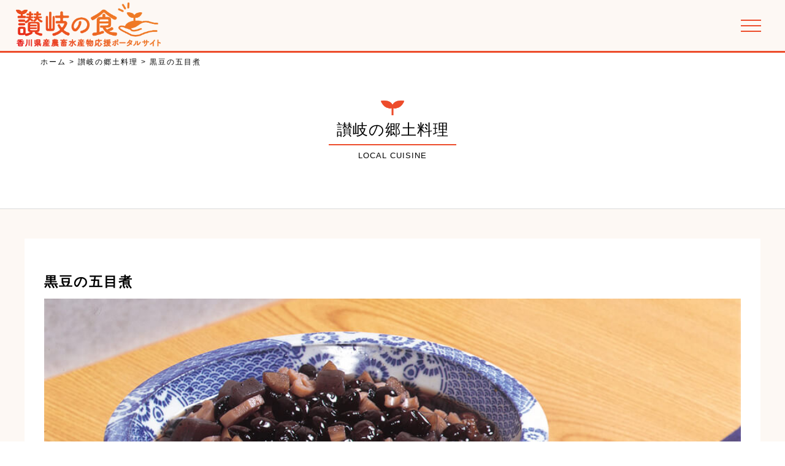

--- FILE ---
content_type: text/html; charset=UTF-8
request_url: https://sanukinoshoku.jp/local_cuisine/%E9%BB%92%E8%B1%86%E3%81%AE%E4%BA%94%E7%9B%AE%E7%85%AE/
body_size: 11010
content:
<!DOCTYPE html>
<html dir="ltr" lang="ja" prefix="og: https://ogp.me/ns#">

<head>
    <meta charset="UTF-8" />
    <meta name="viewport" content="width=device-width" />
	<meta name="sitelock-site-verification" content="9465" />

    
    <link rel="stylesheet" href="https://up-pt.com/js/dist/zoomslider.css">
    <link rel="stylesheet" href="https://cdnjs.cloudflare.com/ajax/libs/slick-carousel/1.9.0/slick.css" />
    <link rel="stylesheet" href="https://cdnjs.cloudflare.com/ajax/libs/slick-carousel/1.9.0/slick.min.css" />
    <link rel="stylesheet" href="https://cdnjs.cloudflare.com/ajax/libs/slick-carousel/1.9.0/slick-theme.css" />
    <title>黒豆の五目煮 - 讃岐の食 - 香川県産農畜水産物応援ポータルサイト</title>
	<style>img:is([sizes="auto" i], [sizes^="auto," i]) { contain-intrinsic-size: 3000px 1500px }</style>
	
		<!-- All in One SEO 4.9.1.1 - aioseo.com -->
	<meta name="robots" content="max-image-preview:large" />
	<link rel="canonical" href="https://sanukinoshoku.jp/local_cuisine/%e9%bb%92%e8%b1%86%e3%81%ae%e4%ba%94%e7%9b%ae%e7%85%ae/" />
	<meta name="generator" content="All in One SEO (AIOSEO) 4.9.1.1" />

		<!-- Global site tag (gtag.js) - Google Analytics -->
<script async src="https://www.googletagmanager.com/gtag/js?id=G-6SVWKQWZ6H"></script>
<script>
  window.dataLayer = window.dataLayer || [];
  function gtag(){dataLayer.push(arguments);}
  gtag('js', new Date());

  gtag('config', 'G-6SVWKQWZ6H');
</script>
		<meta property="og:locale" content="ja_JP" />
		<meta property="og:site_name" content="讃岐の食 - 香川県産農畜水産物応援ポータルサイト -" />
		<meta property="og:type" content="article" />
		<meta property="og:title" content="黒豆の五目煮 - 讃岐の食 - 香川県産農畜水産物応援ポータルサイト" />
		<meta property="og:url" content="https://sanukinoshoku.jp/local_cuisine/%e9%bb%92%e8%b1%86%e3%81%ae%e4%ba%94%e7%9b%ae%e7%85%ae/" />
		<meta property="article:published_time" content="2022-02-02T02:37:46+00:00" />
		<meta property="article:modified_time" content="2022-03-01T01:45:11+00:00" />
		<meta name="twitter:card" content="summary" />
		<meta name="twitter:title" content="黒豆の五目煮 - 讃岐の食 - 香川県産農畜水産物応援ポータルサイト" />
		<script type="application/ld+json" class="aioseo-schema">
			{"@context":"https:\/\/schema.org","@graph":[{"@type":"BreadcrumbList","@id":"https:\/\/sanukinoshoku.jp\/local_cuisine\/%e9%bb%92%e8%b1%86%e3%81%ae%e4%ba%94%e7%9b%ae%e7%85%ae\/#breadcrumblist","itemListElement":[{"@type":"ListItem","@id":"https:\/\/sanukinoshoku.jp#listItem","position":1,"name":"\u30db\u30fc\u30e0","item":"https:\/\/sanukinoshoku.jp","nextItem":{"@type":"ListItem","@id":"https:\/\/sanukinoshoku.jp\/category\/all_local_cuisine\/#listItem","name":"\u90f7\u571f\u6599\u7406\uff0f\u5168\u3066\u306e\u6761\u4ef6"}},{"@type":"ListItem","@id":"https:\/\/sanukinoshoku.jp\/category\/all_local_cuisine\/#listItem","position":2,"name":"\u90f7\u571f\u6599\u7406\uff0f\u5168\u3066\u306e\u6761\u4ef6","item":"https:\/\/sanukinoshoku.jp\/category\/all_local_cuisine\/","nextItem":{"@type":"ListItem","@id":"https:\/\/sanukinoshoku.jp\/category\/all_local_cuisine\/okazu\/#listItem","name":"\u304a\u304b\u305a\uff08\u3042\u3048\u7269\uff09"},"previousItem":{"@type":"ListItem","@id":"https:\/\/sanukinoshoku.jp#listItem","name":"\u30db\u30fc\u30e0"}},{"@type":"ListItem","@id":"https:\/\/sanukinoshoku.jp\/category\/all_local_cuisine\/okazu\/#listItem","position":3,"name":"\u304a\u304b\u305a\uff08\u3042\u3048\u7269\uff09","item":"https:\/\/sanukinoshoku.jp\/category\/all_local_cuisine\/okazu\/","nextItem":{"@type":"ListItem","@id":"https:\/\/sanukinoshoku.jp\/local_cuisine\/%e9%bb%92%e8%b1%86%e3%81%ae%e4%ba%94%e7%9b%ae%e7%85%ae\/#listItem","name":"\u9ed2\u8c46\u306e\u4e94\u76ee\u716e"},"previousItem":{"@type":"ListItem","@id":"https:\/\/sanukinoshoku.jp\/category\/all_local_cuisine\/#listItem","name":"\u90f7\u571f\u6599\u7406\uff0f\u5168\u3066\u306e\u6761\u4ef6"}},{"@type":"ListItem","@id":"https:\/\/sanukinoshoku.jp\/local_cuisine\/%e9%bb%92%e8%b1%86%e3%81%ae%e4%ba%94%e7%9b%ae%e7%85%ae\/#listItem","position":4,"name":"\u9ed2\u8c46\u306e\u4e94\u76ee\u716e","previousItem":{"@type":"ListItem","@id":"https:\/\/sanukinoshoku.jp\/category\/all_local_cuisine\/okazu\/#listItem","name":"\u304a\u304b\u305a\uff08\u3042\u3048\u7269\uff09"}}]},{"@type":"Organization","@id":"https:\/\/sanukinoshoku.jp\/#organization","name":"\u8b83\u5c90\u306e\u98df","url":"https:\/\/sanukinoshoku.jp\/"},{"@type":"WebPage","@id":"https:\/\/sanukinoshoku.jp\/local_cuisine\/%e9%bb%92%e8%b1%86%e3%81%ae%e4%ba%94%e7%9b%ae%e7%85%ae\/#webpage","url":"https:\/\/sanukinoshoku.jp\/local_cuisine\/%e9%bb%92%e8%b1%86%e3%81%ae%e4%ba%94%e7%9b%ae%e7%85%ae\/","name":"\u9ed2\u8c46\u306e\u4e94\u76ee\u716e - \u8b83\u5c90\u306e\u98df - \u9999\u5ddd\u770c\u7523\u8fb2\u755c\u6c34\u7523\u7269\u5fdc\u63f4\u30dd\u30fc\u30bf\u30eb\u30b5\u30a4\u30c8","inLanguage":"ja","isPartOf":{"@id":"https:\/\/sanukinoshoku.jp\/#website"},"breadcrumb":{"@id":"https:\/\/sanukinoshoku.jp\/local_cuisine\/%e9%bb%92%e8%b1%86%e3%81%ae%e4%ba%94%e7%9b%ae%e7%85%ae\/#breadcrumblist"},"image":{"@type":"ImageObject","url":"https:\/\/sanukinoshoku.jp\/wp-content\/uploads\/2022\/02\/41.\u9ed2\u8c46\u306e\u4e94\u76ee\u8c46.jpg","@id":"https:\/\/sanukinoshoku.jp\/local_cuisine\/%e9%bb%92%e8%b1%86%e3%81%ae%e4%ba%94%e7%9b%ae%e7%85%ae\/#mainImage","width":1000,"height":660},"primaryImageOfPage":{"@id":"https:\/\/sanukinoshoku.jp\/local_cuisine\/%e9%bb%92%e8%b1%86%e3%81%ae%e4%ba%94%e7%9b%ae%e7%85%ae\/#mainImage"},"datePublished":"2022-02-02T11:37:46+09:00","dateModified":"2022-03-01T10:45:11+09:00"},{"@type":"WebSite","@id":"https:\/\/sanukinoshoku.jp\/#website","url":"https:\/\/sanukinoshoku.jp\/","name":"\u8b83\u5c90\u306e\u98df - \u9999\u5ddd\u770c\u7523\u8fb2\u755c\u6c34\u7523\u7269\u5fdc\u63f4\u30dd\u30fc\u30bf\u30eb\u30b5\u30a4\u30c8","inLanguage":"ja","publisher":{"@id":"https:\/\/sanukinoshoku.jp\/#organization"}}]}
		</script>
		<!-- All in One SEO -->

<link rel="alternate" type="application/rss+xml" title="讃岐の食 - 香川県産農畜水産物応援ポータルサイト &raquo; フィード" href="https://sanukinoshoku.jp/feed/" />
<link rel="alternate" type="application/rss+xml" title="讃岐の食 - 香川県産農畜水産物応援ポータルサイト &raquo; コメントフィード" href="https://sanukinoshoku.jp/comments/feed/" />
<link rel="alternate" type="application/rss+xml" title="讃岐の食 - 香川県産農畜水産物応援ポータルサイト &raquo; 黒豆の五目煮 のコメントのフィード" href="https://sanukinoshoku.jp/local_cuisine/%e9%bb%92%e8%b1%86%e3%81%ae%e4%ba%94%e7%9b%ae%e7%85%ae/feed/" />
<script type="text/javascript">
/* <![CDATA[ */
window._wpemojiSettings = {"baseUrl":"https:\/\/s.w.org\/images\/core\/emoji\/16.0.1\/72x72\/","ext":".png","svgUrl":"https:\/\/s.w.org\/images\/core\/emoji\/16.0.1\/svg\/","svgExt":".svg","source":{"concatemoji":"https:\/\/sanukinoshoku.jp\/wp-includes\/js\/wp-emoji-release.min.js?ver=6.8.2"}};
/*! This file is auto-generated */
!function(s,n){var o,i,e;function c(e){try{var t={supportTests:e,timestamp:(new Date).valueOf()};sessionStorage.setItem(o,JSON.stringify(t))}catch(e){}}function p(e,t,n){e.clearRect(0,0,e.canvas.width,e.canvas.height),e.fillText(t,0,0);var t=new Uint32Array(e.getImageData(0,0,e.canvas.width,e.canvas.height).data),a=(e.clearRect(0,0,e.canvas.width,e.canvas.height),e.fillText(n,0,0),new Uint32Array(e.getImageData(0,0,e.canvas.width,e.canvas.height).data));return t.every(function(e,t){return e===a[t]})}function u(e,t){e.clearRect(0,0,e.canvas.width,e.canvas.height),e.fillText(t,0,0);for(var n=e.getImageData(16,16,1,1),a=0;a<n.data.length;a++)if(0!==n.data[a])return!1;return!0}function f(e,t,n,a){switch(t){case"flag":return n(e,"\ud83c\udff3\ufe0f\u200d\u26a7\ufe0f","\ud83c\udff3\ufe0f\u200b\u26a7\ufe0f")?!1:!n(e,"\ud83c\udde8\ud83c\uddf6","\ud83c\udde8\u200b\ud83c\uddf6")&&!n(e,"\ud83c\udff4\udb40\udc67\udb40\udc62\udb40\udc65\udb40\udc6e\udb40\udc67\udb40\udc7f","\ud83c\udff4\u200b\udb40\udc67\u200b\udb40\udc62\u200b\udb40\udc65\u200b\udb40\udc6e\u200b\udb40\udc67\u200b\udb40\udc7f");case"emoji":return!a(e,"\ud83e\udedf")}return!1}function g(e,t,n,a){var r="undefined"!=typeof WorkerGlobalScope&&self instanceof WorkerGlobalScope?new OffscreenCanvas(300,150):s.createElement("canvas"),o=r.getContext("2d",{willReadFrequently:!0}),i=(o.textBaseline="top",o.font="600 32px Arial",{});return e.forEach(function(e){i[e]=t(o,e,n,a)}),i}function t(e){var t=s.createElement("script");t.src=e,t.defer=!0,s.head.appendChild(t)}"undefined"!=typeof Promise&&(o="wpEmojiSettingsSupports",i=["flag","emoji"],n.supports={everything:!0,everythingExceptFlag:!0},e=new Promise(function(e){s.addEventListener("DOMContentLoaded",e,{once:!0})}),new Promise(function(t){var n=function(){try{var e=JSON.parse(sessionStorage.getItem(o));if("object"==typeof e&&"number"==typeof e.timestamp&&(new Date).valueOf()<e.timestamp+604800&&"object"==typeof e.supportTests)return e.supportTests}catch(e){}return null}();if(!n){if("undefined"!=typeof Worker&&"undefined"!=typeof OffscreenCanvas&&"undefined"!=typeof URL&&URL.createObjectURL&&"undefined"!=typeof Blob)try{var e="postMessage("+g.toString()+"("+[JSON.stringify(i),f.toString(),p.toString(),u.toString()].join(",")+"));",a=new Blob([e],{type:"text/javascript"}),r=new Worker(URL.createObjectURL(a),{name:"wpTestEmojiSupports"});return void(r.onmessage=function(e){c(n=e.data),r.terminate(),t(n)})}catch(e){}c(n=g(i,f,p,u))}t(n)}).then(function(e){for(var t in e)n.supports[t]=e[t],n.supports.everything=n.supports.everything&&n.supports[t],"flag"!==t&&(n.supports.everythingExceptFlag=n.supports.everythingExceptFlag&&n.supports[t]);n.supports.everythingExceptFlag=n.supports.everythingExceptFlag&&!n.supports.flag,n.DOMReady=!1,n.readyCallback=function(){n.DOMReady=!0}}).then(function(){return e}).then(function(){var e;n.supports.everything||(n.readyCallback(),(e=n.source||{}).concatemoji?t(e.concatemoji):e.wpemoji&&e.twemoji&&(t(e.twemoji),t(e.wpemoji)))}))}((window,document),window._wpemojiSettings);
/* ]]> */
</script>
<style id='wp-emoji-styles-inline-css' type='text/css'>

	img.wp-smiley, img.emoji {
		display: inline !important;
		border: none !important;
		box-shadow: none !important;
		height: 1em !important;
		width: 1em !important;
		margin: 0 0.07em !important;
		vertical-align: -0.1em !important;
		background: none !important;
		padding: 0 !important;
	}
</style>
<link rel='stylesheet' id='wp-block-library-css' href='https://sanukinoshoku.jp/wp-includes/css/dist/block-library/style.min.css?ver=6.8.2' type='text/css' media='all' />
<style id='classic-theme-styles-inline-css' type='text/css'>
/*! This file is auto-generated */
.wp-block-button__link{color:#fff;background-color:#32373c;border-radius:9999px;box-shadow:none;text-decoration:none;padding:calc(.667em + 2px) calc(1.333em + 2px);font-size:1.125em}.wp-block-file__button{background:#32373c;color:#fff;text-decoration:none}
</style>
<link rel='stylesheet' id='aioseo/css/src/vue/standalone/blocks/table-of-contents/global.scss-css' href='https://sanukinoshoku.jp/wp-content/plugins/all-in-one-seo-pack/dist/Lite/assets/css/table-of-contents/global.e90f6d47.css?ver=4.9.1.1' type='text/css' media='all' />
<style id='global-styles-inline-css' type='text/css'>
:root{--wp--preset--aspect-ratio--square: 1;--wp--preset--aspect-ratio--4-3: 4/3;--wp--preset--aspect-ratio--3-4: 3/4;--wp--preset--aspect-ratio--3-2: 3/2;--wp--preset--aspect-ratio--2-3: 2/3;--wp--preset--aspect-ratio--16-9: 16/9;--wp--preset--aspect-ratio--9-16: 9/16;--wp--preset--color--black: #000000;--wp--preset--color--cyan-bluish-gray: #abb8c3;--wp--preset--color--white: #ffffff;--wp--preset--color--pale-pink: #f78da7;--wp--preset--color--vivid-red: #cf2e2e;--wp--preset--color--luminous-vivid-orange: #ff6900;--wp--preset--color--luminous-vivid-amber: #fcb900;--wp--preset--color--light-green-cyan: #7bdcb5;--wp--preset--color--vivid-green-cyan: #00d084;--wp--preset--color--pale-cyan-blue: #8ed1fc;--wp--preset--color--vivid-cyan-blue: #0693e3;--wp--preset--color--vivid-purple: #9b51e0;--wp--preset--gradient--vivid-cyan-blue-to-vivid-purple: linear-gradient(135deg,rgba(6,147,227,1) 0%,rgb(155,81,224) 100%);--wp--preset--gradient--light-green-cyan-to-vivid-green-cyan: linear-gradient(135deg,rgb(122,220,180) 0%,rgb(0,208,130) 100%);--wp--preset--gradient--luminous-vivid-amber-to-luminous-vivid-orange: linear-gradient(135deg,rgba(252,185,0,1) 0%,rgba(255,105,0,1) 100%);--wp--preset--gradient--luminous-vivid-orange-to-vivid-red: linear-gradient(135deg,rgba(255,105,0,1) 0%,rgb(207,46,46) 100%);--wp--preset--gradient--very-light-gray-to-cyan-bluish-gray: linear-gradient(135deg,rgb(238,238,238) 0%,rgb(169,184,195) 100%);--wp--preset--gradient--cool-to-warm-spectrum: linear-gradient(135deg,rgb(74,234,220) 0%,rgb(151,120,209) 20%,rgb(207,42,186) 40%,rgb(238,44,130) 60%,rgb(251,105,98) 80%,rgb(254,248,76) 100%);--wp--preset--gradient--blush-light-purple: linear-gradient(135deg,rgb(255,206,236) 0%,rgb(152,150,240) 100%);--wp--preset--gradient--blush-bordeaux: linear-gradient(135deg,rgb(254,205,165) 0%,rgb(254,45,45) 50%,rgb(107,0,62) 100%);--wp--preset--gradient--luminous-dusk: linear-gradient(135deg,rgb(255,203,112) 0%,rgb(199,81,192) 50%,rgb(65,88,208) 100%);--wp--preset--gradient--pale-ocean: linear-gradient(135deg,rgb(255,245,203) 0%,rgb(182,227,212) 50%,rgb(51,167,181) 100%);--wp--preset--gradient--electric-grass: linear-gradient(135deg,rgb(202,248,128) 0%,rgb(113,206,126) 100%);--wp--preset--gradient--midnight: linear-gradient(135deg,rgb(2,3,129) 0%,rgb(40,116,252) 100%);--wp--preset--font-size--small: 13px;--wp--preset--font-size--medium: 20px;--wp--preset--font-size--large: 36px;--wp--preset--font-size--x-large: 42px;--wp--preset--spacing--20: 0.44rem;--wp--preset--spacing--30: 0.67rem;--wp--preset--spacing--40: 1rem;--wp--preset--spacing--50: 1.5rem;--wp--preset--spacing--60: 2.25rem;--wp--preset--spacing--70: 3.38rem;--wp--preset--spacing--80: 5.06rem;--wp--preset--shadow--natural: 6px 6px 9px rgba(0, 0, 0, 0.2);--wp--preset--shadow--deep: 12px 12px 50px rgba(0, 0, 0, 0.4);--wp--preset--shadow--sharp: 6px 6px 0px rgba(0, 0, 0, 0.2);--wp--preset--shadow--outlined: 6px 6px 0px -3px rgba(255, 255, 255, 1), 6px 6px rgba(0, 0, 0, 1);--wp--preset--shadow--crisp: 6px 6px 0px rgba(0, 0, 0, 1);}:where(.is-layout-flex){gap: 0.5em;}:where(.is-layout-grid){gap: 0.5em;}body .is-layout-flex{display: flex;}.is-layout-flex{flex-wrap: wrap;align-items: center;}.is-layout-flex > :is(*, div){margin: 0;}body .is-layout-grid{display: grid;}.is-layout-grid > :is(*, div){margin: 0;}:where(.wp-block-columns.is-layout-flex){gap: 2em;}:where(.wp-block-columns.is-layout-grid){gap: 2em;}:where(.wp-block-post-template.is-layout-flex){gap: 1.25em;}:where(.wp-block-post-template.is-layout-grid){gap: 1.25em;}.has-black-color{color: var(--wp--preset--color--black) !important;}.has-cyan-bluish-gray-color{color: var(--wp--preset--color--cyan-bluish-gray) !important;}.has-white-color{color: var(--wp--preset--color--white) !important;}.has-pale-pink-color{color: var(--wp--preset--color--pale-pink) !important;}.has-vivid-red-color{color: var(--wp--preset--color--vivid-red) !important;}.has-luminous-vivid-orange-color{color: var(--wp--preset--color--luminous-vivid-orange) !important;}.has-luminous-vivid-amber-color{color: var(--wp--preset--color--luminous-vivid-amber) !important;}.has-light-green-cyan-color{color: var(--wp--preset--color--light-green-cyan) !important;}.has-vivid-green-cyan-color{color: var(--wp--preset--color--vivid-green-cyan) !important;}.has-pale-cyan-blue-color{color: var(--wp--preset--color--pale-cyan-blue) !important;}.has-vivid-cyan-blue-color{color: var(--wp--preset--color--vivid-cyan-blue) !important;}.has-vivid-purple-color{color: var(--wp--preset--color--vivid-purple) !important;}.has-black-background-color{background-color: var(--wp--preset--color--black) !important;}.has-cyan-bluish-gray-background-color{background-color: var(--wp--preset--color--cyan-bluish-gray) !important;}.has-white-background-color{background-color: var(--wp--preset--color--white) !important;}.has-pale-pink-background-color{background-color: var(--wp--preset--color--pale-pink) !important;}.has-vivid-red-background-color{background-color: var(--wp--preset--color--vivid-red) !important;}.has-luminous-vivid-orange-background-color{background-color: var(--wp--preset--color--luminous-vivid-orange) !important;}.has-luminous-vivid-amber-background-color{background-color: var(--wp--preset--color--luminous-vivid-amber) !important;}.has-light-green-cyan-background-color{background-color: var(--wp--preset--color--light-green-cyan) !important;}.has-vivid-green-cyan-background-color{background-color: var(--wp--preset--color--vivid-green-cyan) !important;}.has-pale-cyan-blue-background-color{background-color: var(--wp--preset--color--pale-cyan-blue) !important;}.has-vivid-cyan-blue-background-color{background-color: var(--wp--preset--color--vivid-cyan-blue) !important;}.has-vivid-purple-background-color{background-color: var(--wp--preset--color--vivid-purple) !important;}.has-black-border-color{border-color: var(--wp--preset--color--black) !important;}.has-cyan-bluish-gray-border-color{border-color: var(--wp--preset--color--cyan-bluish-gray) !important;}.has-white-border-color{border-color: var(--wp--preset--color--white) !important;}.has-pale-pink-border-color{border-color: var(--wp--preset--color--pale-pink) !important;}.has-vivid-red-border-color{border-color: var(--wp--preset--color--vivid-red) !important;}.has-luminous-vivid-orange-border-color{border-color: var(--wp--preset--color--luminous-vivid-orange) !important;}.has-luminous-vivid-amber-border-color{border-color: var(--wp--preset--color--luminous-vivid-amber) !important;}.has-light-green-cyan-border-color{border-color: var(--wp--preset--color--light-green-cyan) !important;}.has-vivid-green-cyan-border-color{border-color: var(--wp--preset--color--vivid-green-cyan) !important;}.has-pale-cyan-blue-border-color{border-color: var(--wp--preset--color--pale-cyan-blue) !important;}.has-vivid-cyan-blue-border-color{border-color: var(--wp--preset--color--vivid-cyan-blue) !important;}.has-vivid-purple-border-color{border-color: var(--wp--preset--color--vivid-purple) !important;}.has-vivid-cyan-blue-to-vivid-purple-gradient-background{background: var(--wp--preset--gradient--vivid-cyan-blue-to-vivid-purple) !important;}.has-light-green-cyan-to-vivid-green-cyan-gradient-background{background: var(--wp--preset--gradient--light-green-cyan-to-vivid-green-cyan) !important;}.has-luminous-vivid-amber-to-luminous-vivid-orange-gradient-background{background: var(--wp--preset--gradient--luminous-vivid-amber-to-luminous-vivid-orange) !important;}.has-luminous-vivid-orange-to-vivid-red-gradient-background{background: var(--wp--preset--gradient--luminous-vivid-orange-to-vivid-red) !important;}.has-very-light-gray-to-cyan-bluish-gray-gradient-background{background: var(--wp--preset--gradient--very-light-gray-to-cyan-bluish-gray) !important;}.has-cool-to-warm-spectrum-gradient-background{background: var(--wp--preset--gradient--cool-to-warm-spectrum) !important;}.has-blush-light-purple-gradient-background{background: var(--wp--preset--gradient--blush-light-purple) !important;}.has-blush-bordeaux-gradient-background{background: var(--wp--preset--gradient--blush-bordeaux) !important;}.has-luminous-dusk-gradient-background{background: var(--wp--preset--gradient--luminous-dusk) !important;}.has-pale-ocean-gradient-background{background: var(--wp--preset--gradient--pale-ocean) !important;}.has-electric-grass-gradient-background{background: var(--wp--preset--gradient--electric-grass) !important;}.has-midnight-gradient-background{background: var(--wp--preset--gradient--midnight) !important;}.has-small-font-size{font-size: var(--wp--preset--font-size--small) !important;}.has-medium-font-size{font-size: var(--wp--preset--font-size--medium) !important;}.has-large-font-size{font-size: var(--wp--preset--font-size--large) !important;}.has-x-large-font-size{font-size: var(--wp--preset--font-size--x-large) !important;}
:where(.wp-block-post-template.is-layout-flex){gap: 1.25em;}:where(.wp-block-post-template.is-layout-grid){gap: 1.25em;}
:where(.wp-block-columns.is-layout-flex){gap: 2em;}:where(.wp-block-columns.is-layout-grid){gap: 2em;}
:root :where(.wp-block-pullquote){font-size: 1.5em;line-height: 1.6;}
</style>
<link rel='stylesheet' id='wp-pagenavi-css' href='https://sanukinoshoku.jp/wp-content/plugins/wp-pagenavi/pagenavi-css.css?ver=2.70' type='text/css' media='all' />
<link rel='stylesheet' id='blankslate-style-css' href='https://sanukinoshoku.jp/wp-content/themes/sanukisyoku/style.css?ver=6.8.2' type='text/css' media='all' />
<script type="text/javascript" src="https://sanukinoshoku.jp/wp-includes/js/jquery/jquery.min.js?ver=3.7.1" id="jquery-core-js"></script>
<script type="text/javascript" src="https://sanukinoshoku.jp/wp-includes/js/jquery/jquery-migrate.min.js?ver=3.4.1" id="jquery-migrate-js"></script>
<link rel="https://api.w.org/" href="https://sanukinoshoku.jp/wp-json/" /><meta name="generator" content="WordPress 6.8.2" />
<link rel='shortlink' href='https://sanukinoshoku.jp/?p=2709' />
<link rel="alternate" title="oEmbed (JSON)" type="application/json+oembed" href="https://sanukinoshoku.jp/wp-json/oembed/1.0/embed?url=https%3A%2F%2Fsanukinoshoku.jp%2Flocal_cuisine%2F%25e9%25bb%2592%25e8%25b1%2586%25e3%2581%25ae%25e4%25ba%2594%25e7%259b%25ae%25e7%2585%25ae%2F" />
<link rel="alternate" title="oEmbed (XML)" type="text/xml+oembed" href="https://sanukinoshoku.jp/wp-json/oembed/1.0/embed?url=https%3A%2F%2Fsanukinoshoku.jp%2Flocal_cuisine%2F%25e9%25bb%2592%25e8%25b1%2586%25e3%2581%25ae%25e4%25ba%2594%25e7%259b%25ae%25e7%2585%25ae%2F&#038;format=xml" />
<style type="text/css">.recentcomments a{display:inline !important;padding:0 !important;margin:0 !important;}</style><link rel="icon" href="https://sanukinoshoku.jp/wp-content/uploads/2021/01/tab-150x150.png" sizes="32x32" />
<link rel="icon" href="https://sanukinoshoku.jp/wp-content/uploads/2021/01/tab-300x300.png" sizes="192x192" />
<link rel="apple-touch-icon" href="https://sanukinoshoku.jp/wp-content/uploads/2021/01/tab-300x300.png" />
<meta name="msapplication-TileImage" content="https://sanukinoshoku.jp/wp-content/uploads/2021/01/tab-300x300.png" />
</head>

<body data-rsssl=1 class="wp-singular local_cuisine-template-default single single-local_cuisine postid-2709 wp-theme-sanukisyoku">
    <div id="wrapper" class="hfeed">
        <header id="header">
            <div class="header_area">
                <div class="header_logo">
                    <a href="/"><img src="https://sanukinoshoku.jp/wp-content/themes/sanukisyoku/img/001.png" alt="logo"></a>
                </div>
				<!--PCMENU-->
				<nav id="menu" role="navigation" class="menu">
					<div class="main-menu"><ul id="menu_id" class="menu_class"><li id="menu-item-2096" class="menu-item menu-item-type-custom menu-item-object-custom menu-item-2096"><a href="/">トップページ</a></li>
<li id="menu-item-487" class="menu-item menu-item-type-taxonomy menu-item-object-category menu-item-487"><a href="https://sanukinoshoku.jp/category/news/">お知らせ・イベント</a></li>
<li id="menu-item-8664" class="menu-item menu-item-type-post_type menu-item-object-page menu-item-8664"><a href="https://sanukinoshoku.jp/local-business-network/">かがわ農商工連携ビジネスネットワーク</a></li>
<li id="menu-item-77" class="menu-item menu-item-type-post_type menu-item-object-page menu-item-77"><a href="https://sanukinoshoku.jp/product_archive/">お取り寄せできる農畜水産物</a></li>
<li id="menu-item-2065" class="menu-item menu-item-type-post_type menu-item-object-page menu-item-2065"><a href="https://sanukinoshoku.jp/restaurant_archive/">讃岐の食を楽しめるお店の紹介</a></li>
<li id="menu-item-2066" class="menu-item menu-item-type-post_type menu-item-object-page menu-item-2066"><a href="https://sanukinoshoku.jp/local_cuisine_archive/">讃岐の郷土料理</a></li>
<li id="menu-item-2067" class="menu-item menu-item-type-post_type menu-item-object-page menu-item-2067"><a href="https://sanukinoshoku.jp/introduction_archive/">香川県産農畜水産物の紹介</a></li>
<li id="menu-item-1502" class="menu-item menu-item-type-post_type menu-item-object-page menu-item-1502"><a href="https://sanukinoshoku.jp/topic_archive/">特集</a></li>
<li id="menu-item-2068" class="menu-item menu-item-type-post_type menu-item-object-page menu-item-2068"><a href="https://sanukinoshoku.jp/prvideo_archive/">PR動画</a></li>
</ul></div>				</nav>
				<!--PCMENUEND-->
                <!-- sp menu-->
                <nav class="mobile-menu">
                    <input type="checkbox" id="checkbox" class="mobile-menu__checkbox">
                    <label for="checkbox" class="mobile-menu__btn">
                        <div class="mobile-menu__icon">
                            <p></p>
                        </div>
                    </label>
                    <div class="mobile-menu__container"><ul id="menu_spid" class="mobile-menu__list"><li class="menu-item menu-item-type-custom menu-item-object-custom menu-item-2096"><a href="/">トップページ</a></li>
<li class="menu-item menu-item-type-taxonomy menu-item-object-category menu-item-487"><a href="https://sanukinoshoku.jp/category/news/">お知らせ・イベント</a></li>
<li class="menu-item menu-item-type-post_type menu-item-object-page menu-item-8664"><a href="https://sanukinoshoku.jp/local-business-network/">かがわ農商工連携ビジネスネットワーク</a></li>
<li class="menu-item menu-item-type-post_type menu-item-object-page menu-item-77"><a href="https://sanukinoshoku.jp/product_archive/">お取り寄せできる農畜水産物</a></li>
<li class="menu-item menu-item-type-post_type menu-item-object-page menu-item-2065"><a href="https://sanukinoshoku.jp/restaurant_archive/">讃岐の食を楽しめるお店の紹介</a></li>
<li class="menu-item menu-item-type-post_type menu-item-object-page menu-item-2066"><a href="https://sanukinoshoku.jp/local_cuisine_archive/">讃岐の郷土料理</a></li>
<li class="menu-item menu-item-type-post_type menu-item-object-page menu-item-2067"><a href="https://sanukinoshoku.jp/introduction_archive/">香川県産農畜水産物の紹介</a></li>
<li class="menu-item menu-item-type-post_type menu-item-object-page menu-item-1502"><a href="https://sanukinoshoku.jp/topic_archive/">特集</a></li>
<li class="menu-item menu-item-type-post_type menu-item-object-page menu-item-2068"><a href="https://sanukinoshoku.jp/prvideo_archive/">PR動画</a></li>
</ul></div>                </nav>
                <!-- sp menu end -->
            </div>
            
            <!-- トップページのみスライダー-->
                        
        </header>
        <div id="container"><main id="content">
	<div class="low_header">
		<div class="breadcrumbs" typeof="BreadcrumbList" vocab="http://schema.org/">
			<!-- Breadcrumb NavXT 7.5.0 -->
<span property="itemListElement" typeof="ListItem"><a property="item" typeof="WebPage" title="Go to 讃岐の食 - 香川県産農畜水産物応援ポータルサイト." href="https://sanukinoshoku.jp" class="home" ><span property="name">ホーム</span></a><meta property="position" content="1"></span> &gt; <span property="itemListElement" typeof="ListItem"><a property="item" typeof="WebPage" title="Go to 讃岐の郷土料理." href="https://sanukinoshoku.jp/local_cuisine_archive/" class="local_cuisine-root post post-local_cuisine" ><span property="name">讃岐の郷土料理</span></a><meta property="position" content="2"></span> &gt; <span property="itemListElement" typeof="ListItem"><span property="name" class="post post-local_cuisine current-item">黒豆の五目煮</span><meta property="url" content="https://sanukinoshoku.jp/local_cuisine/%e9%bb%92%e8%b1%86%e3%81%ae%e4%ba%94%e7%9b%ae%e7%85%ae/"><meta property="position" content="3"></span>		</div>
		<div class="low_header_cont">
			<h2 class="tp_mainh2">
			
				
				<img src="https://sanukinoshoku.jp/wp-content/themes/sanukisyoku/img/002.png"><br/>
				<span class="tp_mainh2red">讃岐の郷土料理</span><br/>
				LOCAL CUISINE
				
			</h2>
		</div>
	</div>
	
	<div class="low_main">
		
				
		<div class="low_orenjibaci">
			<div class="low_product">
				<h1>黒豆の五目煮</h1>
				<div class="low_producer_mainimg">
					<img width="1000" height="660" src="https://sanukinoshoku.jp/wp-content/uploads/2022/02/41.黒豆の五目豆.jpg" class="attachment-full size-full wp-post-image" alt="" decoding="async" fetchpriority="high" srcset="https://sanukinoshoku.jp/wp-content/uploads/2022/02/41.黒豆の五目豆.jpg 1000w, https://sanukinoshoku.jp/wp-content/uploads/2022/02/41.黒豆の五目豆-300x198.jpg 300w" sizes="(max-width: 1000px) 100vw, 1000px" />				</div>

				<div class="low_product_hinmoku">
					<h3 class="introductionh3"><img src="https://sanukinoshoku.jp/wp-content/themes/sanukisyoku/img/015.png">伝承の背景</h3>
					<!--<div class="low_product_hinmoku_area1">
						<div class="low_producer_hyohulltittleaera">
							黒豆の五目煮						</div>
						<div class="low_product_hinmoku_area1_content">
							香川県全域						</div>

					</div>-->
					<div class="low_product_hinmoku_area1_flex">
						<div class="low_product_hinmoku_area1_flex_tittle">
							主な伝承地域
						</div>
						<div class="low_product_hinmoku_area1_flex_text">
							香川県全域						</div>
					</div>
										<div class="subrecruit_maincontentarea">

												
						
						<div class="fullsubrecruit_maincontentarea_flex_content">

																					

							<p>正月は、大掃除をして家を清め門松やしめなわを飾って、悪や汚れを断ちます。元日は、祖先を迎え神様には料理を作って供え、衣服を改め家族揃って祝膳に向かい、祝い肴と屠蘇をいただき新春を迎えたことに感謝します。祝い肴には、黒豆はまめで働く、田作りは豊作、酢ごぼうは細く長く堅実に、数の子は子孫繁栄などとすべて縁起をかついでいます。</p>
						</div>


						

						
						
						<div class="fullsubrecruit_maincontentarea_flex_content">

																					<h3 class="bilder_h3">伝承一口メモ</h3>
							

							<p>正月から店が開き、すぐに客をもてなす料理が間に合う現代ではあるが、お正月といえばやはりおせち料理。内容は和洋中華取り混ぜ多彩になっても、黒豆は祝い肴として欠かせない一品。五目にしたり、栗を混ぜておいしくいただきたいものである。</p>
						</div>


						

																		<!-- 繰り返しEND -->

					</div>
					
										
				</div>
			</div>
			<div class="low_product">
				<div class="low_product_hinmoku">
					
															<div class="low_product_hinmoku_area1">
						<h3 class="introductionh3"><img src="https://sanukinoshoku.jp/wp-content/themes/sanukisyoku/img/016.png">レシピ</h3>
						<div class="kanrenresipi_flex">
							<div class="kanrenresipi_flex_copntent">
								<p>■材料<br />
黒豆	　5カップ<br />
重そう　小さじ（山盛り）2<br />
砂糖	　350〜500g<br />
塩　大さじ1〜1.5<br />
しょうゆ	　1/2カップ<br />
湯　10カップ（黒豆の２倍）<br />
鉄くぎ　ひとにぎり※鉄くぎは、洗ってガーゼに包んでおく<br />
<br />
★五目煮の具<br />
こんにゃく　1枚<br />
れんこん　中1本<br />
ごぼう　中1本<br />
※小口切りにし、さっとゆでて、あく抜きした後味付けしておく。</p>
							</div>
							<div class="kanrenresipi_flex_copntent_img">
								<img src="https://sanukinoshoku.jp/wp-content/uploads/2022/02/41.黒豆の五目豆.jpg">
							</div>
						</div>
												<div class="new_recipe_flow">
							■作り方<br />
1.　鍋の中に、湯、重そう、砂糖、塩、しょうゆをよく混ぜ合わせ、洗った黒豆を入れ、5〜6時間浸しておく。<br />
2.　1.に鉄くぎを加え、落としぶたをして火にかける。煮立ってきたらあくをすくい取り、水1/2カップを加え、再び煮立ったらもう一度1/2カップ差し水する。<br />
3.　ごく弱火で豆が浸かった状態で、じっくりと3〜4時間煮て、汁がひたひたくらいになれば大体煮あがる。五目を加え、ひと煮立ちする。ふきこぼれやすいので、火加減に注意。そのまま4〜5時間煮汁の中に浸けておくと、煮汁を吸っておいしい黒豆ができあがる。						</div>
					</div>
										
					

				</div>
			</div>
			
			
									<div class="low_product">
				<div class="low_product_hinmoku">
					
										<div class="subrecruit_maincontentarea">

												
						
						<div class="fullsubrecruit_maincontentarea_flex_content">

																					<h3 class="bilder_h3">レシピ一口メモ</h3>
							

							<p class="p1">色良く仕上げるために、鉄くぎを入れる。差し水をすると、豆の皮がふくれようとしているところへ冷たい水を加えるので、さっと縮み皮に弾力性が生じる。</p>
						</div>


						

																		<!-- 繰り返しEND -->

					</div>

										
					

				</div>
			</div>
			
		</div>
		
		
		<div class="low_backwhite">

			<br/><br/>
			<div class="tp_mainarchive">
				<a href="/local_cuisine_archive"><span>＜</span> 一覧へ戻る</a>
			</div>
			
					</div>
		
				
	</div>
	
</main>
</div>



<p id="page-top"><a href="#"><img src="https://sanukinoshoku.jp/wp-content/themes/sanukisyoku/img/page top.png"></a></p>
<footer id="footer">
    <div class="footer_main">
        <div class="footer_main_logo">
            <a href="/"><img src="https://sanukinoshoku.jp/wp-content/themes/sanukisyoku/img/001.png" /></a>
        </div>
        <div class="footer_main_menu">
			<a href="/category/news/">お知らせ･イベント</a>
			<a href="/local-business-network">かがわ農商工連携ビジネスネットワーク</a>
			<a href="/product_archive">お取り寄せできる農畜水産物</a>
			<a href="/restaurant_archive">讃岐の食を楽しめるお店の紹介</a>
			<a href="/local_cuisine_archive">讃岐の郷土料理</a>
			<a href="/introduction_archive">香川県産農畜水産物の紹介</a>
			<a href="/topic_archive">特集</a>
			<a href="/prvideo_archive">PR動画</a>
			<a href="/company">運営会社</a>
			<a href="/privacy_policy">プライバシーポリシー</a>
			<a href="/contact">お問い合わせ</a>
        </div>
		<div class="footer_main_copy">
			Copyright © Sanikinoippin All rights reserved.
		</div>
    </div>
</footer>
</div>
<script type="speculationrules">
{"prefetch":[{"source":"document","where":{"and":[{"href_matches":"\/*"},{"not":{"href_matches":["\/wp-*.php","\/wp-admin\/*","\/wp-content\/uploads\/*","\/wp-content\/*","\/wp-content\/plugins\/*","\/wp-content\/themes\/sanukisyoku\/*","\/*\\?(.+)"]}},{"not":{"selector_matches":"a[rel~=\"nofollow\"]"}},{"not":{"selector_matches":".no-prefetch, .no-prefetch a"}}]},"eagerness":"conservative"}]}
</script>
<script>
    jQuery(document).ready(function($) {
        var deviceAgent = navigator.userAgent.toLowerCase();
        if (deviceAgent.match(/(iphone|ipod|ipad)/)) {
            $("html").addClass("ios");
            $("html").addClass("mobile");
        }
        if (navigator.userAgent.search("MSIE") >= 0) {
            $("html").addClass("ie");
        } else if (navigator.userAgent.search("Chrome") >= 0) {
            $("html").addClass("chrome");
        } else if (navigator.userAgent.search("Firefox") >= 0) {
            $("html").addClass("firefox");
        } else if (navigator.userAgent.search("Safari") >= 0 && navigator.userAgent.search("Chrome") < 0) {
            $("html").addClass("safari");
        } else if (navigator.userAgent.search("Opera") >= 0) {
            $("html").addClass("opera");
        }
    });
</script>
<script type="module"  src="https://sanukinoshoku.jp/wp-content/plugins/all-in-one-seo-pack/dist/Lite/assets/table-of-contents.95d0dfce.js?ver=4.9.1.1" id="aioseo/js/src/vue/standalone/blocks/table-of-contents/frontend.js-js"></script>
<script src="https://ajax.googleapis.com/ajax/libs/jquery/1.11.1/jquery.min.js"></script>
<script type="text/javascript" src="https://up-pt.com/js/modernizr-custom.js"></script>
<script type="text/javascript" src="https://up-pt.com/js/dist/jquery.zoomslider.min.js"></script>
<script src="https://cdnjs.cloudflare.com/ajax/libs/slick-carousel/1.9.0/slick.min.js"></script>
<script src="https://cdnjs.cloudflare.com/ajax/libs/slick-carousel/1.9.0/slick.js"></script>
<script>
	function top_header_scroll() {
		window.scrollTo(0,500);
	}
</script>
<!-- SLIDER -->
<script>
	$('.thumb-item').slick({
		infinite: true,
		slidesToShow: 1,
		slidesToScroll: 1,
		fade: true,
		arrows: true,
        autoplay: false,
        autoplaySpeed: 3000,
        prevArrow: '<div class="slider-arrow slider-prev"><img src="https://sanukinoshoku.jp/wp-content/themes/sanukisyoku/img/013.png"></div>',
        nextArrow: '<div class="slider-arrow slider-next"><img src="https://sanukinoshoku.jp/wp-content/themes/sanukisyoku/img/014.png"></div>',
		asNavFor: '.thumb-item-nav' //サムネイルのクラス名
	});
	$('.thumb-item-nav').slick({
		infinite: true,
		slidesToShow: 4,
		slidesToScroll: 1,
		asNavFor: '.thumb-item', //スライダー本体のクラス名
		focusOnSelect: true,
        arrows: false,
        prevArrow: '<div class="slider-arrow slider-prev"><img src="https://sanukinoshoku.jp/wp-content/themes/sanukisyoku/img/013.png"></div>',
        nextArrow: '<div class="slider-arrow slider-next"><img src="https://sanukinoshoku.jp/wp-content/themes/sanukisyoku/img/014.png"></div>',
	});
</script>
<!-- SLIDER END -->
<!--TOP SLIDER -->
<script>
    $('.tp_headerslider').slick({
		slidesToShow: 1,
		slidesToScroll: 1,
		dots: true,
		centerMode: true,
        autoplay: true,
        autoplaySpeed: 2000,
		focusOnSelect: true
    });

</script>
<!--TOP SLIDER END -->
<script>
        $(function () {
        var topBtn = $('#page-top');
        topBtn.hide();
        //スクロールが500に達したらボタン表示
        $(window).scroll(function () {
            if ($(this).scrollTop() > 500) {
                topBtn.fadeIn();
            } else {
                topBtn.fadeOut();
            }
        });
        //スルスルっとスクロールでトップへもどる
        topBtn.click(function () {
            $('body,html').animate({
                scrollTop: 0
            }, 500);
            return false;
        });
    });
</script>

<script>
$(function(){
    $('.newsearchform_flex .newsearchform_flex_main a').each(function(){
        var $href = $(this).attr('href');
        if(location.href.match($href)) {
        $(this).addClass('active');
        } else {
        $(this).removeClass('active');
        }
    });
});
</script>
<script>
  if (location.hostname === "test.zerotwo.co.jp") {
    const prefix = "/sanukinoshoku.jp";
    document.querySelectorAll('.footer_main_menu a[href^="/"]').forEach(link => {
      const href = link.getAttribute("href");
      link.setAttribute("href", prefix + href);
    });
  }
</script>
</body>

</html>

--- FILE ---
content_type: text/css
request_url: https://sanukinoshoku.jp/wp-content/themes/sanukisyoku/style.css?ver=6.8.2
body_size: 10437
content:
/*
Theme Name: Sanukino Syoku
Theme URI: 
Author: Yuta Otani
Author URI: 
Version: 1.0.0
License: NICETOWN
License URI: 
Text Domain: Sanukino Syoku
newserver
*/

html,body,div,span,applet,object,iframe,h1,h2,h3,h4,h5,h6,p,blockquote,pre,a,abbr,acronym,address,big,cite,code,del,dfn,em,img,ins,kbd,q,s,samp,small,strike,strong,sub,sup,tt,var,b,u,i,center,dl,dt,dd,ol,ul,li,fieldset,form,label,legend,table,caption,tbody,tfoot,thead,tr,th,td,article,aside,canvas,details,embed,figure,figcaption,footer,header,hgroup,menu,nav,output,ruby,section,summary,time,mark,audio,video{margin:0;padding:0;border:0;font-size:100%;font:inherit;vertical-align:baseline}html{scroll-behavior:smooth}body{line-height:1}a{text-decoration-skip-ink:auto}button{outline:0}ol,ul{list-style:none}blockquote,q{quotes:none}blockquote:before,blockquote:after,q:before,q:after{content:'';content:none}q{display:inline;font-style:italic}q:before{content:'"';font-style:normal}q:after{content:'"';font-style:normal}textarea,input[type="text"],input[type="button"],input[type="submit"],input[type="reset"],input[type="search"],input[type="password"]{-webkit-appearance:none;appearance:none;border-radius:0}table{border-collapse:collapse;border-spacing:0}th,td{padding:2px}big{font-size:120%}small,sup,sub{font-size:80%}sup{vertical-align:super}sub{vertical-align:sub}dd{margin-left:20px}kbd,tt{font-family:courier;font-size:12px}ins{text-decoration:underline}del,strike,s{text-decoration:line-through}dt{font-weight:bold}address,cite,var{font-style:italic}article,aside,details,figcaption,figure,footer,header,hgroup,menu,nav,section{display:block}*{box-sizing:border-box;-webkit-tap-highlight-color:transparent;transition:all 0.5s ease}
.sticky{}.bypostauthor{}.wp-caption{}.wp-caption-text{}.gallery-caption{}.alignright{}.alignleft{}.aligncenter{}.screen-reader-text{clip:rect(1px, 1px, 1px, 1px);position:absolute !important}

.contactpage_main h2 {
    font-weight: 600;
    font-size: 20px;
    margin-bottom: 1em;
}
.contactpage_main {
    line-height: 2;
    font-size: 14px;
}
.contactpage_main a {
    text-decoration: revert;
}
body {
    line-height: 1.5;
    letter-spacing: 2px;
    font-family: "游ゴシック", "Yu Gothic", "游ゴシック体", YuGothic, Meiryo, sans-serif;
}
body a {
    text-decoration: none;
    color: #000;
}
body img {
    vertical-align: bottom;
}
.main404-2 {
    line-height: 1.7;
    margin-top: 3%;
    margin-bottom: 6%;
    max-width: 880px;
    margin: 3% auto 6%;
    text-align: center;
}
.low_header {
    position: relative;
    border-bottom: solid 1px #dadada;
    padding-bottom: 2em;
    margin-bottom: 3em;
}
.breadcrumbs {
    font-size: 12px;
    max-width: 1200px;
    margin: 0 auto;
    padding: 0.5em 2%;
}
h1.h1404 {
    width: 100%;
    text-align: center;
    font-size: 25px;
    margin-top: 6%;
}
div#wrapper {
    width: 100%;
    overflow: hidden;
}
#page-top {
    position: fixed;
    bottom: 20px;
    right: 20px;
    font-size: 80%;
    z-index: 100000;
}
p#page-top img {
    width: 60px;
    opacity: 0.9;
}
.low_header_cont {
    position: relative;
    justify-content: center;
    z-index: 0;
    width: 100%;
    margin-top: 0;
    height: 12em;
    display: flex;
    align-items: center;
    background: rgba(90, 90, 90, 0);
    max-width: 1200px;
    margin: 0 auto;
    padding: 0.5em 2%;
}
h1.low_header_cont_jptittle {
    width: 100%;
    max-width: 1200px;
    padding: 0 2%;
    margin: 0 auto;
    font-size: 25px;
    color: #fff;
    font-weight: 600;
    text-align: center;
}
.low_header_img {
    overflow: hidden;
    height: 12em;
    width: 100%;
    background-size: cover!important;
    background-repeat: no-repeat!important;
    background-position: center!important;
}
header#header {
    position: fixed;
    width: 100%;
    padding: 0 2%;
    background: #FDF8F4;
    border-bottom: solid 3px #ED4C2B;
	z-index: 100;
}
.header_logo img {
    height: 4.5em;
}
.header_area {
    padding: 0.25em 0 0.45em;
    position: relative;
    display: flex;
    align-items: center;
    justify-content: space-between;
}
nav#menu {
    margin-top: 0.35em;
}
ul#menu_id {
    display: flex;
    font-size: 14px;
    letter-spacing: 1px; 
    justify-content: flex-end;
    flex-wrap: wrap;
    line-height: 2.5;
}
ul#menu_id li {
    margin-right: 1em;
}
ul#menu_id li a {
    border-bottom: solid 2px #FF851D;
    padding-bottom: 0.3em;
}
ul#menu_id li:nth-child(3) a {
    border-bottom:solid 2px #C1C646;
}
div#container {
    padding-top: 5.4em;
}
.tp_mainvisual {
    padding: 0 2%;
    max-width: 1200px;
    margin: 2% auto;
}
.tp_mainvisual img {
    width: 100%;
    border-radius: 10px;
}
.tp_orenjibackground {
    background: #FDF8F4;
}
h2.tp_mainh2 img {
    height: 2em;
}
h2.tp_mainh2 {
    text-align: center;
    padding: 3em 0;
    font-size: 13px;
    letter-spacing: 1px;
}
h2.tp_mainh2 span {
    display: inline-block;
    font-size: 25px;
    border-bottom: solid 2px #fbb03b;
    padding: 0.2em 0.5em 0.2em;
    margin-bottom: 0.3em;
}
.tp_newsevent_flex {
    padding: 0 2% 1em;
    max-width: 1200px;
    margin: 0% auto;
    display: flex;
    flex-wrap: wrap;
}
.tp_newsevent_flex_content {
    width: 32%;
    margin-right: 2%;
    position: relative;
    margin-bottom: 3em;
}
.tp_newsevent_flex_content:nth-child(3n) {
    margin-right: 0%;
}
.tp_newsevent_flex_content_banner {
    position: absolute;
	z-index: 1;
}
.tp_newsevent_flex_content_img {
    width: 100%;
	height: auto;
    position: relative;
    overflow: hidden;
}
.tp_newsevent_flex_content_img:before {
	content: "";
    display: block;
    padding-top: 65%;
}
.tp_newsevent_flex_content_img img {
    position: absolute;
    top: 50%;
    left: 50%;
    -webkit-transform: translate(-50%, -50%);
    -ms-transform: translate(-50%, -50%);
    transform: translate(-50%, -50%);
    width: 100%;
    height: auto;
}
.tp_newsevent_flex_content_day {
    font-size: 13px;
    letter-spacing: 1px;
    padding: 0.4em 0 0.2em;
    color: #383838;
}
.tp_newsevent_flex_content_tittle {
    font-size: 16px;
    margin-top: 0.2em;
	max-height: 3em;
	overflow: hidden;
	min-height: 3em;
}
span.tp_mainh2red {
    border-bottom: solid 2px #ed4c2b!important;
}
/* ----------------------------------------------- */
/* かがわ農商工連携ビジネスネットワーク登録者（農林漁業者）       */
/* かがわ農商工連携ビジネスネットワーク登録者（食品製造事業者）  共通 */
/* ----------------------------------------------- */


.biz-farmers .tp_product_flex_content_img img,
.biz-makers .tp_product_flex_content_img img{
    height: 100%;
    object-fit: cover;

}

.biz-farmers .contact-info-box,
.biz-makers .contact-info-box{
     background-color: #fdf8f3;
    border-left: 6px solid #ED4C2B;
    padding: 3em 1.5em;
    margin: 2em 0;
    font-size: 1rem;
    color: #333;
    line-height: 1.6;
    border-radius: 8px;
    width: 100%;
}

@media screen and (min-width: 768px) {
.biz-farmers .contact-info-box .tel-link ,
.biz-makers .contact-info-box .tel-link {
    pointer-events: none;
    color: inherit;
    text-decoration: none;
    cursor: default;
  }
}


@media screen and (max-width: 400px){
    .biz-farmers .contact-info-box,
.biz-makers .contact-info-box{
     padding: 1.5em 0.5em;
     font-size: 14px;
}


.biz-farmers .contact-info-box a,
.biz-makers .contact-info-box a{
      color: #ED4C2B;
  text-decoration: none;
font-size: 13px;
font-weight: normal;
}

}



.biz-farmers .contact-info-box a,
.biz-makers .contact-info-box a{
      color: #ED4C2B;
  text-decoration: none;
  font-weight: bold;
}
.biz-farmers .contact-info-box a:hover,
.biz-makers .contact-info-box a:hover{
  text-decoration: underline;
}

/* ----------------------------------------------- */
/* かがわ農商工連携ビジネスネットワーク登録者（農林漁業者） */
/* ----------------------------------------------- */


/* ----------------------------------------------- */
/* かがわ農商工連携ビジネスネットワーク登録者（食品製造事業者） */
/* ----------------------------------------------- */




.tp_product_flex {
    padding: 0 2%;
    max-width: 1200px;
    margin: 0% auto;
    display: flex;
    flex-wrap: wrap;
}
.tp_product_flex_content {
    width: 23.5%;
    margin-right: 2%;
    margin-bottom: 4%;
    position: relative;
}
.tp_product_flex_content:nth-child(4n) {
    margin-right: 0%;
}
.tp_product_flex_content_img {
    width: 100%;
	height: auto;
    position: relative;
    overflow: hidden;
}
.tp_product_flex_content_img:before {
	content: "";
    display: block;
    padding-top: 65%;
}
.tp_product_flex_content_img img {
    position: absolute;
    top: 50%;
    left: 50%;
    -webkit-transform: translate(-50%, -50%);
    -ms-transform: translate(-50%, -50%);
    transform: translate(-50%, -50%);
    width: 100%;
    height: auto;
}
.tp_product_flex_content_tittle {
    margin: 0.5em 0 0.5em;
    font-size: 14px;
    max-height: 3em;
    overflow-y: hidden;
}
.tp_product_flex_content_flex {
    display: flex;
    align-items: center;
    margin-top:0.5em;
}
.tp_area3_styling_flex_content_flex_img {
    width: 3.5em;
    height: 3.5em;
    border-radius: 50%;
    position: relative;
    overflow: hidden;
}
.tp_area3_styling_flex_content_flex_img img {
    position: absolute;
    top: 50%;
    left: 50%;
    -webkit-transform: translate(-50%, -50%);
    -ms-transform: translate(-50%, -50%);
    transform: translate(-50%, -50%);
    width: auto;
    height: 100%;
    max-width: none;
}
.tp_area3_styling_flex_content_flex_namearea {
    width: calc(100% - 3em);
    padding-left: 1em;
}
.tp_product_flex_content_flex_adress {
    font-size: 12px;
    letter-spacing: 1px;
}
.tp_product_flex_content_flex_tittle {
    font-size: 14px;
    line-height: 1.3;
    letter-spacing: 1px;
}
.tp_searchform_main {
    padding: 0 2%;
}
.newtp_product_maintext {
    max-width: 1200px;
    margin: 5em auto;
    padding: 0 2%;
    text-align: center;
	line-height: 2;
}
h2.newsearchform_h2 {
    font-size: 22px;
    width: 100%;
    margin-bottom: 1em;
}
.newsearchform_flex_main {
    display: flex;
    flex-wrap: wrap;
}
.newsearchform_flex_main {
    display: flex;
    flex-wrap: wrap;
    width: 100%;
}
.newsearchform_flex_main a {
    display: block;
    width: 23.5%;
    margin-right: 2%;
    margin-bottom: 2%;
    border: solid 1px #ED4C2B;
    color: #ED4C2B;
    text-align: center;
    padding: 0.7em;
}


.newsearchform_flex_main a.is-active {
     background: #ED4C2B;
    color: #fff
}


.newsearchform_flex_main a:hover {
    background: #ED4C2B;
    color: #fff;
}
.newsearchform_flex_main a:nth-child(4n) {
    margin-right: 0%;
}
.newsearchform_flex_main a:nth-child(5) {
    margin-bottom: 0%;
}
.newsearchform_flex_main a:nth-child(6) {
    margin-bottom: 0%;
}
.newsearchform_flex_main a:nth-child(7) {
    margin-bottom: 0%;
}
.newsearchform_flex_main a:nth-child(8) {
    margin-bottom: 0%;
}
.searchform_flex {
    padding: 3em 2%;
    max-width: 1200px;
    margin: 0% auto 3em;
    display: flex;
    flex-wrap: wrap;
    background: #fdf8f3;
    border-radius: 10px;
}
.kensaku_textform {
    width: 23.5%;
    margin-right: 2%;
}
.kensaku_textform:nth-child(4) {
    margin-right: 0%;
}
.kensaku_textform_tittlearea {
    display: flex;
    align-items: center;
    font-size: 14px;
    border-bottom: solid 2px #ed4c2b;
    padding: 0.5em 0;
	margin-bottom: 1em;
}
.low_content_option_content_tittle_selectarea {
    position: relative;
    border: 1px solid #bbbbbb;
    border-radius: 2px;
    background: #ffffff;
}
.low_content_option_content_tittle_selectarea::before {
    position: absolute;
    top: 0.8em;
    right: 0.9em;
    width: 0;
    height: 0;
    padding: 0;
    content: '';
    border-left: 6px solid transparent;
    border-right: 6px solid transparent;
    border-top: 6px solid #666666;
    pointer-events: none;
}
.low_content_option_content_tittle_selectarea select {
    width: 100%;
    padding-right: 1em;
    cursor: pointer;
    text-indent: 0.01px;
    text-overflow: ellipsis;
    border: none;
    outline: none;
    background: transparent;
    background-image: none;
    box-shadow: none;
    -webkit-appearance: none;
    appearance: none;
}
.low_content_option_content_tittle_selectarea select {
    padding: 8px 38px 8px 8px;
    color: #666666;
}
.kensaku_textform_tittlearea img {
    height: 2em;
    margin-right: 0.5em;
}
.kensaku_textformtextform {
    width: 100%;
    margin: 1em 0 0;
}
.kensaku_textformtextform input {
    border: 1px solid #bbbbbb;
    border-radius: 2px;
    background: #ffffff;
    width: 100%;
    padding: 8px 38px 8px 8px;
    color: #666666;
}
.kensaku_textform_bottun {
    text-align: center;
    width: 100%;
    margin: 1em 0 0;
}
.kensaku_textform_bottun_input {
    display: inline-block;
    border: none;
    background: #ed4c2b;
    color: #fff;
    border-radius: 20px;
    width: auto;
}
.kensaku_textform_bottun_input input {
    background: url(/wp-content/themes/sanukisyoku/img/011.png);
    border: none;
    color: #fff;
    background-size: 1.5em;
    background-repeat: no-repeat;
    padding: 0;
    width: 13em;
    display: inline-block;
    padding: 0.5em 2em 0.5em 4em;
    background-position-x: 3em;
    background-position-y: center;
}
.tp_mainarchive {
    text-align: center;
    margin-bottom: 3em;
}
.tp_mainarchive {
    text-align: center;
    margin-bottom: 3em;
}
.tp_mainarchive a {
    display: inline-block;
    border: solid 1px #565656;
    color: #565656;
    font-size: 13px;
    padding: 0.7em 2em;
}
footer#footer {
    background: #FDF8F4;
    margin-top: 5em;
	border-top: solid 3px #ED4C2B;
}
.footer_main_logo {
    text-align: center;
    padding: 3em 0 2em;
}
.footer_main_logo img {
    height: 5em;
}
.footer_main_menu {
    font-size: 13px;
    text-align: center;
    display: flex;
    flex-wrap: wrap;
    justify-content: center;
    max-width: 1000px;
    line-height: 3;
    margin: 0 auto 2em;
}
.footer_main_menu a {
    display: inline-block;
    margin-right: 2em;
    border-bottom: solid 2px #FF851D;
    line-height: 1.7;
    margin-bottom: 2em;
}
.footer_main_menu a:nth-child(2) {
    border-bottom: solid 2px #C1C646;
}
.footer_main_menu a:last-child {
    margin-right: 0em;
}
.footer_main_copy {
    text-align: center;
    background: #ed4c2b;
    color: #fff;
    font-size: 10px;
    letter-spacing: 1px;
    padding: 1em;
}
.low_main_content_low {
    max-width: 800px;
    margin: 0 auto 0em;
    padding: 0 0%;
}
.low_product h1 {
    font-weight: 600;
    font-size: 22px;
    margin-bottom: 0.5em;
    margin-top: 1em;
}
h3.bilder_h3 {
	max-width: 1200px;
    margin: 0 auto 0em;
    padding: 0 0% 0.2em;
    font-size: 20px;
    border-bottom: solid 2px #ed4c2b;
    margin-bottom: 2em;
}
.low_pagemain_content {
    max-width: 1000px;
    margin: 0 auto 0em;
    padding: 0 2% 0.2em;
}
.kensakukekka_hyouzi {
    padding: 0 2%;
    max-width: 1200px;
    margin: 0% auto 2em;
}
h2.kensakukekka_tittle {
    border-top: solid 1px #000;
    padding-top: 1em;
    font-size: 18px;
}
.kensakukekka_hyouzi_content {
    border-bottom: solid 1px #000;
    padding-bottom: 1.3em;
}
.kensakukekka_hyouzi_content span {
    font-size: 14px;
}
.slick-slider div { transition: none; }
ul.thumb-item .slick-slide {
    width: 100%;
    height: auto;
    position: relative;
    overflow: hidden;
	margin-bottom: 1em;
}
ul.thumb-item .slick-slide:before {
    content: "";
    display: block;
    padding-top: 65%;
}
ul.thumb-item .slick-slide div {
    height: 0;
}
ul.thumb-item .slick-slide img {
    position: absolute;
    top: 50%;
    left: 50%;
    -webkit-transform: translate(-50%, -50%);
    -ms-transform: translate(-50%, -50%);
    transform: translate(-50%, -50%);
    width: 100%;
    height: auto;
	max-width: fit-content;
}
.slick-track {
    margin-left: inherit;
}
ul.thumb-item-nav .slick-slide {
    width: 100%;
    height: auto;
    position: relative;
    overflow: hidden;
	margin-right: 1em;
}
ul.thumb-item-nav .slick-slide div {
    height: 0;
}
ul.thumb-item-nav .slick-slide:before {
    content: "";
    display: block;
    padding-top: 60%;
}
ul.thumb-item-nav .slick-slide img {
	position: absolute;
    top: 50%;
    left: 50%;
    -webkit-transform: translate(-50%, -50%);
    -ms-transform: translate(-50%, -50%);
    transform: translate(-50%, -50%);
    width: 100%;
    height: auto;
	max-width: fit-content;
}
.low_orenjibaci {
    background: #FDF8F4;
    margin-top: -3em;
    padding: 3em 2%;
}
.low_product {
    width: 100%;
    max-width: 1200px;
    margin: 0 auto 3em;
    background: #fff;
	padding: 2em;
}
.new_recipe_flow {
    font-size: 13px;
    line-height: 2;
    letter-spacing: 1px;
}
h2.lowproductmainh2 {
    text-align: center;
}
h2.lowproductmainh2 p {
    display: inline-block;
    font-size: 22px;
    border-bottom: solid 2px #ed4c2b;
    padding: 0.2em 1em;
    margin-bottom: 1em;
}
.slider-arrow.slider-prev.slick-arrow {
    top: calc(50% - 2em);
    position: absolute;
	left: -1.5em;
    z-index: 1;
}
.slider-arrow.slider-prev.slick-arrow img {
    height: 2em;
}
.slider-arrow.slider-next.slick-arrow {
    top: calc(50% - 2em);
	right: -1.5em;
    position: absolute;
    z-index: 1;
}
.slider-arrow.slider-next.slick-arrow img {
    height: 2em;
}
.low_product_hinmoku h3 img {
    height: 1.7em;
    margin-right: 0.5em;
}
.low_product_hinmoku_area1_flex {
    display: flex;
    border-bottom: solid 1px #888;
    padding: 2% 2%;
	font-size: 14px;
}
.low_producer_hyohulltittleaera {
    border-bottom: solid 1px #888;
    padding: 1% 2% 2%;
    font-size: 16px;
    font-weight: 600;
}
.kanrenresipi_flex {
    display: flex;
    flex-wrap: wrap;
    align-items: center;
    padding: 2%;
}
.kanrenresipi_flex_copntent {
    width: 50%;
}
.kanrenresipi_flex_copntent_img {
    width: 50%;
	height: auto;
    position: relative;
    overflow: hidden;
}
.kanrenresipi_flex_copntent_img:before {
	content: "";
    display: block;
    padding-top: 65%;
}
.kanrenresipi_flex_copntent_img img {
    position: absolute;
    top: 50%;
    left: 50%;
    -webkit-transform: translate(-50%, -50%);
    -ms-transform: translate(-50%, -50%);
    transform: translate(-50%, -50%);
    width: 100%;
    height: auto;
}
.kanrenresipi_flex_copntent {
    width: 50%;
    padding: 2%;
}
.kanrenresipi_flex_copntent h2 {
    font-size: 18px;
    margin-bottom: 0.5em;
}
.kanrenresipi_flex_copntent p {
    font-size: 14px;
    line-height: 2;
}
.tp_product_movie iframe {
    width: 100%;
    height: 35em;
}
h3.introductionh3 {
    border-bottom: solid 2px #ff8521;
    padding-bottom: 0.5em;
}
.low_product_hinmoku_area1_flex_tittle {
    width: 25%;
    color: #ED4C2B;
}
.low_product_hinmoku_area1_flex_text {
    width: 75%;
}
.low_product_hinmoku_area1_flex_text a {
    color: #ef5f44;
    letter-spacing: 1px;
    text-decoration: revert;
}
.low_product_hinmoku_area1_flex_text.low_product_hinmoku_area1_flex_text_newsns a:hover {
    opacity: 0.5;
}
.low_product_service_flex_text a {
    color: #ef5f44;
    letter-spacing: 1px;
    text-decoration: revert;
}
.low_product_hinmoku_area1_content {
    border-bottom: solid 1px #888;
    padding: 2% 2%;
    line-height: 2;
	font-size: 14px;
}
.low_product_hinmoku_area2 {
    display: flex;
    margin: 3em 0;
	flex-wrap: wrap;
}
.low_product_hinmoku_area2_content {
    width: 49%;
    margin-right: 2%;
	margin-bottom: 2%;
}
.low_product_hinmoku_area2_content:nth-child(2n) {
    margin-right: 0%;
}
.low_product_hinmoku_area2_content_img {
    width: 100%;
	height: auto;
    position: relative;
    overflow: hidden;
}
.low_product_hinmoku_area2_content_img:before {
	content: "";
    display: block;
    padding-top: 60%;
}
.low_product_hinmoku_area2_content_img img {
    position: absolute;
    top: 50%;
    left: 50%;
    -webkit-transform: translate(-50%, -50%);
    -ms-transform: translate(-50%, -50%);
    transform: translate(-50%, -50%);
    width: 100%;
    height: auto;
}
.low_product_hinmoku_area2_content_tittle {
    margin: 1em 0 0.5em;
    font-size: 18px;
}
.low_product_hinmoku_area2_content_text {
    font-size: 14px;
    line-height: 2;
}
.low_producer_mainimg img {
    width: 100%;
    height: auto;
}
.low_product_service_flex {
    display: flex;
    border-bottom: solid 1px #888;
    padding: 2% 2%;
    font-size: 14px;
}
.low_product_service_flex:first-child {
    border-top: solid 1px #888;
}
.low_product_service_flex_tittle {
    width: 25%;
    color: #ED4C2B;
}
.low_product_service_flex_text {
    width: 75%;
}
.low_product_service_flex_text.low_product_service_flex_text_newsns {
    display: flex;
    align-items: center;
}
.low_product_service_flex_text.low_product_service_flex_text_newsns a:hover {
    opacity: 0.5;
}
.low_product_service_flex_text.low_product_service_flex_text_newsns img {
    height: 2em;
    margin-right: 2em;
}
.low_product_hinmoku_area1_flex_text.low_product_hinmoku_area1_flex_text_newsns img {
    height: 2em;
}
.newintroduction_archive_banner {
    max-width: 800px;
    margin: 4em auto;
    text-align: center;
}
.newintroduction_archive_banner img {
    width: 100%;
}
.newmovieframe {
    margin-bottom: 2em;
}
.newmovieframe iframe {
    width: 100%;
    height: 30em;
}
.low_backwhite h3 img {
    height: 1.7em;
    margin-right: 0.5em;
}
.low_backwhite {
    max-width: 1200px;
    margin: 0 auto;
    padding: 0 2%;
}
.low_backwhite h3 {
    margin: 2em 0 1em;
    display: flex;
    align-items: center;
    font-size: 18px;
    border-bottom: solid 2px #ed4d2e;
    padding-bottom: 0.5em;
    padding: 0 0% 0.5em;
}
.low_post_categories span {
    display: inline-block;
    background: #fbb03b;
    font-size: 12px;
    color: #fff;
    padding: 0.3em 1em;
    margin-bottom: 1em;
}
.tp_product_flex_content_tittle.introductionh_resipisetumeibun {
    max-height: none;
}
.low_pagenation {
    padding: 0 2%;
    max-width: 1200px;
    margin: 0% auto;
    display: flex;
    flex-wrap: wrap;
	justify-content: center;
}
.tp_product_flex_content.youtubeflexcontent {
    width: 32%;
    margin-bottom: 2%;
}
.tp_product_flex_content.youtubeflexcontent:nth-child(4n) {
    margin-right: 2%;
}
.tp_product_flex_content.youtubeflexcontent:nth-child(3n) {
    margin-right: 0%;
}
.tp_product_flex_content.youtubeflexcontent.sp4content:nth-child(4n) {
    display: none;
}
.newyoutubeurl {
    width: 100%;
    height: 15em;
    overflow: hidden;
}
.newyoutubeurl iframe {
    width: 100%;
    height: 15em;
}
.tp_headerbanner {
    margin: 3em auto;
    max-width: 1200px;
    display: flex;
    padding: 0 2%;
	flex-wrap: wrap;
}
.bnr_business{
    justify-content: center;
}

.bnr_business .tp_headerbanner_img{
width: 50%;
margin-right: 0;
}

.bnr_business .tp_headerbanner_img img{
    max-height: 100px;
}

@media screen and (max-width: 768px){
.top-banner{
    margin: 0 !important;
}
.bnr_business{
    margin-top: 0!important;
}
.bnr_business .tp_headerbanner_img{
width: 80%;

}
}

.newfooter_banner.tp_headerbanner {
    max-width: 900px;
}
.tp_headerbanner_img {
    width: 32%;
    margin-right: 2%;
}
.tp_headerbanner_img img {
    width: 100%;
}
.tp_headerbanner_img:nth-child(3n) {
    margin-right: 0;
}
.new_news {
    max-width: 900px;
    margin: 0 auto 3em;
    padding: 0 2%;
}
.new_news_flex {
    display: flex;
    align-items: center;
    margin-bottom: 1em;
    padding-bottom: 1em;
    border-bottom: solid 1px #bdbdbd;
}
.new_news_flex:first-child {
	padding-top: 1em;
    border-top: solid 1px #bdbdbd;
}
.new_news_flex:last-child {
	margin-bottom: 0em;
}
span.newevent {
    background: #C1C646;
}
.new_news_flex_day {
    width: 10%;
    font-size: 12px;
    letter-spacing: 0;
}
.new_news_flex_flug {
    width: 15%;
    text-align: center;
}
.new_news_flex_flug span {
    color: #fff;
    font-size: 11px;
    display: block;
    width: 80%;
    border-radius: 20px;
    padding: 0.2em 0;
}
span.newoshirase {
    background: #FBB03B;
}
.new_news_flex_tittle {
    width: 75%;
    font-size: 15px;
}
.newfooter_banner.tp_headerbanner {
    margin: 5em auto 5em;
}
.newfooter_banner_img.tp_headerbanner_img {
    margin-bottom: 2%;
}
.new_tpclum_flex {
    max-width: 1200px;
    padding: 0 2%;
    margin: 0 auto 3em;
    display: flex;
    align-items: center;
    flex-wrap: wrap;
}
.new_tpclum_flex_img {
    width: 60%;
}
.new_tpclum_flex_img img {
    width: 100%;
}
.new_tpclum_flex_text {
    width: 40%;
    padding: 0 2em;
}
.new_tpclum_flex:nth-child(2n) .new_tpclum_flex_text {
	order: -1;
}
.new_tpclum_flex_text h2.tp_mainh2 {
    padding: 0;
}
.new_tpclum_flex_text p {
    font-size: 14px;
    line-height: 2;
    margin-bottom: 2em;
    margin-top: 1.5em;
}
.new_tpclum_flex_text .tp_mainarchive {
    margin-bottom: 0;
}
.new_tpclum {
    margin: 6em 0 4em;
}
.new_comingsoon {
    text-align: center;
    margin-bottom: 3em;
    line-height: 2;
}
.tp_mainarchive span {
    display: inline-block;
    margin-left: 0.5em;
}
.tp_newsevent_flex.tp_newsevent_flex_spcontent4 .tp_newsevent_flex_content:nth-child(4) {
    display: none;
}
ul#menu_id li:first-child {
    display: none;
}
.tp_newsevent_flex.tp_newsevent_flex_spcontent4 .tp_newsevent_flex_content {
    margin-bottom: 1em;
}
.newnosearch {
    text-align: center;
    line-height: 2;
}
.newrestaurant_archivemaintittle {
    background: #FDF8F4;
    margin-top: -3em;
    margin-bottom: 3em;
    padding: 3em;
}
.newrestaurant_archivemaintittle h2 {
    display: flex;
    align-items: center;
    justify-content: center;
    color: #FF851D;
    font-size: 23px;
}
.newrestaurant_archivemaintittle h2 img {
    height: 1em;
    margin-right: 0.5em;
}
.newsearchform_flex_main.newsearchform_flex_main2kome {
    margin-top: 2%;
}
.new_restaurant_flex {
    max-width: 1200px;
    margin: 0 auto;
    padding: 0 2%;
    display: flex;
    flex-wrap: wrap;
    align-items: center;
}
.new_restaurant_flex_img {
    width: 48%;
	height: auto;
    position: relative;
    overflow: hidden;
}
.new_restaurant_flex_img:before {
	content: "";
    display: block;
    padding-top: 66%;
}
.new_restaurant_flex_img img {
    position: absolute;
    top: 50%;
    left: 50%;
    -webkit-transform: translate(-50%, -50%);
    -ms-transform: translate(-50%, -50%);
    transform: translate(-50%, -50%);
    width: 100%;
    height: auto;
}
.new_restaurant_flex_content {
    width: 48%;
    margin-left: 4%;
    font-size: 14px;
	line-height: 1.8;
}
.new_restaurant_flex_content h2 {
    font-size: 21px;
    margin-bottom: 0.5em;
}
.new_restaurant_flex_content a {
    letter-spacing: 0;
    color: #ed4c2b;
    word-break: break-all;
}
.new_restaurant_content {
    padding: 3em 0;
}
.new_restaurant_content:nth-child(2n) {
    background: #FDF8F4;
}
.new_restaurant_button {
    text-align: center;
    margin: 1em 0em 1em;
}
.new_restaurant_button a {
    display: flex;
    align-items: center;
    justify-content: center;
    width: fit-content;
    margin: auto;
    border: solid 3px #c1c645;
    border-radius: 10px;
    background: #FDF8F4;
    color: #c1c645;
    font-size: 18px;
    padding: 1em 4em;
    margin-top: 1em;
}
a.new_restaurant_button_004 {
    border: solid 3px #FBB03B;
    color: #FBB03B;
}
a.new_restaurant_button_003 {
    border: solid 3px #FF851D;
    color: #FF851D;
}
a.new_restaurant_button_002 {
    border: solid 3px #ED4C2B;
    color: #ED4C2B;
}
.color_05 {
    color: #c1c645!important;
}
.color_04 {
    color: #FBB03B!important;
}
.color_03 {
    color: #FF851D!important;
}
.color_02 {
    color: #ED4C2B!important;
}
.new_restaurant_button a:first-child {
    margin-top: 2em;
}
.new_restaurant_button a img {
    height: 1em;
    margin-right: 1em;
}
.low_product_hinmoku h3 {
    margin-bottom: 0.5em;
}
.low_product_hinmoku {
    margin: 2em 0;
}
.newsearchform_flex_main a:nth-child(9) {
    margin-top: 2%;
}


















/*トップページスライダー*/
.tp_headerslider.slick-initialized.slick-slider.slick-dotted {
    margin: 1em 0 30px;
}
div#tpslider {
    height: calc(100vh - 4.9em);
    width: 100%;
}
.tp_headerslider .slick-list.draggable {
    padding: 0 200px!important;
}
.tp_headerslider_img {
    width: 100%;
    height: 100%;
    overflow: hidden;
    position: relative;
}
.tp_headerslider_img img {
    width: 100%;
    height: auto;
	border-radius: 10px;
}
.tp_headerslider .slick-slide {
    margin: 0 0.5em;
}
.slick-slide img.sp_only {
    display: none;
}
/*お問い合わせ*/
.low_waku {
    padding: 0 2%;
    margin: 3em auto;
    max-width: 1000px;
    font-size: 13px;
}
.low_waku_form {
    padding: 5em 4em;
    background: #FDF8F4;
}
.low_main_content_company_flex2 {
    display: flex;
    margin-bottom: 1em;
    align-items: center;
}
.low_main_content_company_flex2 {
    display: flex;
    margin-bottom: 1em;
    align-items: center;
}
.low_main_content_company_flex_tittle {
    width: 40%;
    position: relative;
    padding-right: 4em;
}
.low_main_content_company_flex_tittle span {
    color: #f00;
    display: inline-block;
    margin-left: 0em;
    width: 5em;
}
.low_main_content_company_flex_content {
    width: 60%;
}
.low_main_content_company_flex_content input[type="text"] {
    border: solid 1px #9E9E9E;
    height: 2.5em;
    width: 100%;
    margin: 0em 0 0em;
}
.low_main_content_company_flex_content input[type="email"] {
    border: solid 1px #9E9E9E;
    height: 2.5em;
    width: 100%;
    margin: 0em 0 0em;
}
.low_main_content_company_flex_content textarea {
    border: solid 1px #9E9E9E;
    height: 15em;
    width: 100%;
    margin: 0em 0 0em;
}
.douibottun {
    text-align: center;
    padding: 0 20% 1em;
    display: flex;
    justify-content: center;
}
p.btns {
    text-align: center;
}
p.btns input {
    padding: 0.8em 5em;
    font-size: 13px;
    display: inline-block;
    margin-top: 1em;
    background: #fff;
    border: solid 1px #000;
}
/*会社概要*/
.low_company {
    max-width: 800px;
    margin: 0 auto 6em;
    padding: 0 2%;
	font-size: 14px;
}
.low_company_flex {
    display: flex;
    margin-bottom: 1.5em;
    line-height: 2;
    padding-bottom: 1.5em;
    border-bottom: solid 1px #ccc;
}
.low_company_flex_tittle {
    width: 30%;
}
.low_company_flex_content {
    width: 70%;
}
.low_company_flex.low_company_flex_full {
    border-top: solid 1px #ccc;
    padding-top: 1.5em;
}
.low_product_hinmoku_area1_flex_text a {
    word-break: break-all;
}
h2.tp_mainh2.topic_h2 span {
    border-bottom: solid 2px #c1c645!important;
}
.tp_newsevent_flex_content_text {
    font-size: 13px;
    margin: 0.5em 0;
    max-height: 4.5em;
    overflow: hidden;
}
.wp-pagenavi span {
    padding: 1em 1.2em;
    color: #fff;
    background: #ed4c2b;
    border: solid 1px #ed4c2b;
	border-color: #ed4c2b!important;
}
.wp-pagenavi a {
    padding: 1em 1.2em;
}

/*メニュー*/
nav.mobile-menu {
    display: none;
}
.mobile-menu__btn {
	position: relative;
	display: flex;
	align-items: center;
	justify-content: center;
	width: 50px;
	height: 50px;
	cursor: pointer;
	transition: .4s;
	z-index: 100;
	background: none;
	opacity: 1;

}
.mobile-menu__icon {
	display: block;
	position: relative;
	background: #ED4C2B;
	opacity: 1;
	width: 65%;
	height: 2px;
	transition: .4s;
	top: 0px;
}
.mobile-menu__icon::after,
.mobile-menu__icon::before {
	content: "";
	display: block;
	position: absolute;
	background: #ED4C2B;
	width: 100%;
	height: 2px;
	transition: .4s;
}
.mobile-menu__icon::after {
	top: 9px;
}
.mobile-menu__icon::before {
	top: -9px;
}
.mobile-menu__icon p {
	color: #ED4C2B;
	font-size: 10px;
	width: 100%;
	padding-top: 14px;
}
.mobile-menu__container {
	position: fixed;
	text-align: center;
	display: flex;
	align-items: center;
	justify-content: center;
	top: 0px;
	left: 0;
	right: 0;
	z-index: 50;
	height: 0;
	opacity: 1;
	transition: .5s;
	transition-delay: .2s;
	overflow: hidden;
	background: #fff;
}
.mobile-menu__list {
	transition: .5s;
	transition-delay: .5s;
	list-style: none;
	padding-left: 0;
	margin-top: -50px;
}
.mobile-menu__checkbox {
	display: none;
}
.mobile-menu__checkbox:checked ~ .mobile-menu__nav {
	opacity: 1;
	transition-delay: 0s;
}
.mobile-menu__checkbox:checked ~ .mobile-menu__container {
	height: 100%;
	transition-delay: 0s;
}
.mobile-menu__checkbox:checked ~ .mobile-menu__btn .mobile-menu__icon {
	background: transparent;
}
.mobile-menu__checkbox:checked ~ .mobile-menu__btn .mobile-menu__icon::before,
.mobile-menu__checkbox:checked ~ .mobile-menu__btn .mobile-menu__icon::after {
	top: 0;
}
.mobile-menu__checkbox:checked ~ .mobile-menu__btn .mobile-menu__icon::after {
	transform: rotate(-45deg);
	-webkit-transform: rotate(-45deg);
	background: #ED4C2B;
}
.mobile-menu__checkbox:checked ~ .mobile-menu__btn .mobile-menu__icon::before {
	transform: rotate(45deg);
	-webkit-transform: rotate(45deg);
	background: #ED4C2B;
}
.mobile-menu__container ul li a {
	font-size: 17px;
	text-decoration: none;
	color: #000;
	line-height: 2.5;
}
.mobile-menu__container:before {
	content: '';
	background: inherit;
	-webkit-filter: blur(5px);
	-moz-filter: blur(5px);
	-o-filter: blur(5px);
	-ms-filter: blur(5px);
	filter: blur(3px);
	position: absolute;
	top: -5px;
	left: -5px;
	right: -5px;
	bottom: -5px;
	z-index: -1;
}
ul#menu_spid {
    width: 90%;
    display: flex;
    flex-wrap: wrap;
    max-width: 1200px;
}
ul#menu_spid li {
    width: 31.8333%;
    margin-right: 2%;
}
ul#menu_spid li:nth-child(3n) {
    margin-right: 0%;
}
ul#menu_spid li {
    text-align: left;
    border-bottom: solid 1px #000;
    margin-bottom: 1em;
	letter-spacing: 1px;
}
ul#menu_spid li a {
    width: 100%;
    padding: 0.5em 0% 0.5em 4.5em;
    display: inline-block;
}
ul#menu_spid li:nth-child(1) {
    background: url(https://sanukinoshoku.jp/wp-content/themes/sanukisyoku/img/002.png);
    background-size: auto 1.5em;
    background-repeat: no-repeat;
    background-position-y: center;
    background-position-x: 1em;
}
ul#menu_spid li:nth-child(2) {
    background: url(https://sanukinoshoku.jp/wp-content/themes/sanukisyoku/img/002.png);
    background-size: auto 1.5em;
    background-repeat: no-repeat;
    background-position-y: center;
    background-position-x: 1em;
}
ul#menu_spid li:nth-child(3) {
    background: url(https://sanukinoshoku.jp/wp-content/themes/sanukisyoku/img/005.png);
    background-size: auto 1.5em;
    background-repeat: no-repeat;
    background-position-y: center;
    background-position-x: 1em;
}
ul#menu_spid li:nth-child(4) {
    background: url(https://sanukinoshoku.jp/wp-content/themes/sanukisyoku/img/002.png);
    background-size: auto 1.5em;
    background-repeat: no-repeat;
    background-position-y: center;
    background-position-x: 1em;
}
ul#menu_spid li:nth-child(5) a {
    background: url(https://sanukinoshoku.jp/wp-content/themes/sanukisyoku/img/002.png);
    background-size: auto 1.5em;
    background-repeat: no-repeat;
    background-position-y: center;
    background-position-x: 1em;
}
ul#menu_spid li:nth-child(6) a {
    background: url(https://sanukinoshoku.jp/wp-content/themes/sanukisyoku/img/002.png);
    background-size: auto 1.5em;
    background-repeat: no-repeat;
    background-position-y: center;
    background-position-x: 1em;
}
ul#menu_spid li:nth-child(7) a {
    background: url(https://sanukinoshoku.jp/wp-content/themes/sanukisyoku/img/002.png);
    background-size: auto 1.5em;
    background-repeat: no-repeat;
    background-position-y: center;
    background-position-x: 1em;
}
ul#menu_spid li:nth-child(8) {
    background: url(https://sanukinoshoku.jp/wp-content/themes/sanukisyoku/img/002.png);
    background-size: auto 1.5em;
    background-repeat: no-repeat;
    background-position-y: center;
    background-position-x: 1em;
}
ul#menu_spid li:nth-child(9) a {
    padding: 0em 0% 0.5em 1em;
}
/*menu end*/
/*ビルダー*/
.low_main_full_contenttittlearea {
    display: flex;
    margin-bottom: 2em;
    padding: 0em 0% 1em;
    border-bottom: solid 2px #909090;
    align-items: center;
}
.low_main_content.postmaxcontent.topic_mainarea .low_main_full_contenttittlearea {
    border-bottom: solid 2px #ed4c2b;
}
.low_main_content.postmaxcontent.topic_mainarea h3.bilder_h3 {
	border-bottom: none;
}
.low_main_full_contenttittlearea_tittle {
    width: 85%;
    font-size: 15px;
    letter-spacing: 1px;
}
.low_main_full_contenttittlearea_tittle h1 {
    font-size: 22px;
}
.low_main_full_contenttittlearea_day {
    width: 15%;
    font-size: 12px;
    text-align: right;
    color: #8e8e8e;
}
.subrecruit_maincontentarea_flex {
    display: flex;
    align-items: center;
    margin: 3em 0;
}
.subrecruit_maincontentarea_flex_img {
    width: 49%;
    margin-right: 2%;
    position: relative;
    overflow: hidden;
}
.subrecruit_maincontentarea_flex_img:last-child {
    margin-right: 0%;
}
.subrecruit_maincontentarea_flex_img img {
    width: 100%;
    height: auto;
}
.fullsubrecruit_maincontentarea_flex_content h3 {
    margin-bottom: 1em;
    font-size: 20px;
    color: #000;
    border: none;
	font-weight: 600;
}
.fullsubrecruit_maincontentarea_flex_content {
    font-size: 14px;
    line-height: 2;
    letter-spacing: 1px;
    margin: 3em 0;
}
.fullsubrecruit_maincontentarea_flex_content a {
    color: #000;
}
.fullsubrecruit_maincontentarea_flex_img {
    margin: 3em 0;
}
.fullsubrecruit_maincontentarea_flex_img img {
    width: 100%;
}
.subrecruit_maincontentarea_flex_content {
    width: 49%;
    margin-right: 2%;
    font-size: 14px;
    line-height: 2;
    letter-spacing: 1px;
}
.subrecruit_maincontentarea_flex_content:last-child {
    margin-right: 0%;
}
.subrecruit_maincontentarea_contactform {
    background: #F7F7F7;
    padding: 4em;
    text-align: center;
}
.subrecruit_maincontentarea_contactform h3 {
    font-size: 20px;
    font-weight: 800;
    margin-bottom: 0.5em;
}
.subrecruit_maincontentarea_contactform p {
    font-size: 14px;
    margin-bottom: 1em;
}
.subrecruit_maincontentarea_contactform_link a {
    border: solid 1px #000;
    padding: 0.5em 4em;
    display: inline-block;
    margin-top: 1em;
    background: #fff;
    font-size: 13px;
}
/*ビルダー修正版*/
.low_main_full_contenttittlearea {
    display: flex;
    margin-bottom: 2em;
    padding: 0em 0% 1em;
    border-bottom: solid 1px #909090;
    align-items: center;
}
.low_main_full_contenttittlearea_tittle {
    width: 85%;
    font-size: 15px;
    letter-spacing: 1px;
}
.low_main_full_contenttittlearea_tittle h1 {
    font-size: 22px;
}
.low_main_full_contenttittlearea_day {
    width: 15%;
    font-size: 12px;
    text-align: right;
    color: #8e8e8e;
}
.subrecruit_maincontentarea strong {
    font-weight: 800;
}
.subrecruit_maincontentarea_flex {
    display: flex;
    align-items: center;
    margin: 3em 0;
}
.subrecruit_maincontentarea_flex_img {
    width: 49%;
    margin-right: 2%;
    position: relative;
    overflow: hidden;
}
.subrecruit_maincontentarea_flex_img:last-child {
    margin-right: 0%;
}
.subrecruit_maincontentarea_flex_img img {
    width: 100%;
    height: auto;
}
.fullsubrecruit_maincontentarea_flex_content {
    font-size: 14px;
    line-height: 2;
    letter-spacing: 1px;
    margin: 3em 0;
}
.fullsubrecruit_maincontentarea_flex_content a {
    color: #000;
}
.fullsubrecruit_maincontentarea_flex_img {
    margin: 3em 0;
}
.fullsubrecruit_maincontentarea_flex_img img {
    width: 100%;
}
.subrecruit_maincontentarea_flex_content {
    width: 49%;
    margin-right: 2%;
    font-size: 14px;
    line-height: 2;
    letter-spacing: 1px;
}
.subrecruit_maincontentarea_flex_content:last-child {
    margin-right: 0%;
}
.subrecruit_maincontentarea h1 {
    margin-bottom: 1em;
    font-size: 22px!important;
    border: none;
}
.subrecruit_maincontentarea h2 {
    margin-bottom: 1em;
    font-size: 20px;
    border: none;
}
.subrecruit_maincontentarea h3 {
    margin-bottom: 1em;
    font-size: 18px;
    border: none;
}
.subrecruit_maincontentarea h4 {
    margin-bottom: 1em;
    font-size: 16px;
    border: none;
}
.subrecruit_maincontentarea h5 {
    margin-bottom: 1em;
    font-size: 14px;
    border: none;
}
.subrecruit_maincontentarea h6 {
    margin-bottom: 1em;
    font-size: 12px;
    border: none;
}
.subrecruit_maincontentarea_contactform {
    background: #F7F7F7;
    padding: 4em;
    text-align: center;
}
.subrecruit_maincontentarea_contactform h3 {
    font-size: 20px;
    font-weight: 800;
    margin-bottom: 0.5em;
}
.subrecruit_maincontentarea_contactform p {
    font-size: 14px;
    margin-bottom: 1em;
}
.subrecruit_maincontentarea_contactform_link a {
    border: solid 1px #000;
    padding: 0.5em 4em;
    display: inline-block;
    margin-top: 1em;
    background: #fff;
    font-size: 13px;
}
.low_main_content.postmaxcontent {
    max-width: 1000px;
    margin: 4em auto;
    padding: 0 2%;
}
.subrecruit_maincontentarea p {
    margin-bottom: 1.5em;
}
/*ビルダー修正版ここまで*/
.low_main_content.postmaxcontent {
    max-width: 1000px;
    margin: 0 auto;
    padding: 0 2%;
}
.low_main_content.postmaxcontent.topic_mainarea {
    max-width: 1200px;
    padding: 0 4%;
}
.tp_newsevent_flex_content_tittle.introduction_tittle {
    text-align: center;
    font-size: 20px;
    margin: 0.5em 0;
}
.sp_only {
    display: none;
}
@media only screen and (max-width: 1295px) {
	nav#menu {
		display: none;
	}
.mobile-menu {
	position: absolute;
	display: flex !important;
	align-items: center;
	justify-content: flex-end;
	padding: 0 5px;
	top: 17px;
	background-color: #27ae6000;
	right: 0;
	height: 50px;
	z-index: 1;
}
}
/*いつものやつ*/
@media only screen and (max-width: 780px) {
.sp_only {
    display: block;
}
.pc_only {
    display: none;
}
/*ビルダー*/
.subrecruit_maincontentarea_flex {
    display: flex;
    align-items: center;
    margin: 2em 0;
    flex-wrap: wrap;
}
.subrecruit_maincontentarea_flex_img {
    width: 100%;
    height: auto;
    margin-bottom: 4%;
    margin-right: 0%;
}
.fullsubrecruit_maincontentarea_flex_content {
    font-size: 12px;
    margin: 2em 0;
}
.fullsubrecruit_maincontentarea_flex_content h3 {
    font-size: 14px;
    border: none;
}
.subrecruit_maincontentarea_flex_content {
    width: 100%;
    margin-right: 0%;
    font-size: 12px;
}
.fullsubrecruit_maincontentarea_flex_img {
    margin: 2em 0;
}
.subrecruit_maincontentarea_flex_content {
    order: 1;
}
.subrecruit_maincontentarea_contactform {
    font-size: 13px;
}
.subrecruit_maincontentarea_contactform p {
    font-size: 12px;
}
.subrecruit_maincontentarea_contactform_link a {
    font-size: 11px;
}
.low_main_full_contenttittlearea {
    flex-wrap: wrap;
}
.low_main_full_contenttittlearea_tittle {
    font-size: 15px;
	width: 100%;
}
.low_main_full_contenttittlearea_tittle h1 {
    font-size: 16px;
}
.low_main_full_contenttittlearea_day {
    width: 100%;
    font-size: 11px;
    text-align: left;
    order: -1;
    color: #8e8e8e;
    margin: 0.5em 0;
}
.low_post_categories span {
	margin-bottom: 0.5em;
}
.header_logo img {
    height: 3em;
}
.mobile-menu {
    top: 5px;
}
h2.tp_mainh2 span {
    font-size: 18px;
}
.tp_newsevent_flex_content {
    width: 49%;
    margin-right: 2%;
    margin-bottom: 1.5em;
}
.tp_newsevent_flex_content:nth-child(2) {
    margin-right: 0%;
}
.tp_newsevent_flex_content_tittle {
    font-size: 14px;
}
.kensaku_textform {
    width: 49%;
}
.kensaku_textform:nth-child(2) {
    margin-right: 0%;
}
.kensaku_textform_tittlearea {
    font-size: 12px;
    letter-spacing: 0px;
}
.low_content_option_content_tittle_select {
    margin-bottom: 1em;
}
.kensaku_textformtextform {
    margin: 0em 0 0;
}
.tp_product_flex_content {
    width: 49%;
    margin-bottom: 3em;
}
.tp_product_flex_content:nth-child(2n) {
    margin-right: 0%;
}
.tp_area3_styling_flex_content_flex_img {
    width: 2em;
    height: 2em;
}
.tp_area3_styling_flex_content_flex_namearea {
    width: calc(100% - 2em);
    padding-left: 0.3em;
}
.tp_product_flex_content_flex_adress {
    font-size: 10px;
    line-height: 1;
}
.tp_product_flex_content_flex_tittle {
    font-size: 12px;
    line-height: 1;
    letter-spacing: 0px;
    margin-top: 0.3em;
}
.footer_main_logo img {
    height: 3em;
}
.footer_main_menu {
    font-size: 11px;
    letter-spacing: 1px;
    text-align: center;
    padding: 0 2em;
}
footer#footer {
    margin-top: 3em;
}
.footer_main_logo {
    padding: 2em 0 2em;
}
.footer_main_copy {
    letter-spacing: 0px;
}
div#container {
    padding-top: 3.8em;
}
.low_header_cont {
    height: 8em;
}
.low_product {
    padding: 2em 2%;
}
.slider-arrow.slider-next.slick-arrow {
    right: -0.5em;
}
.slider-arrow.slider-prev.slick-arrow {
    left: -0.5em;
}
.low_product_hinmoku_area2_content {
    width: 100%;
    margin-right: 0%;
	margin-bottom: 1em;
}
.low_product_hinmoku_area2 {
    flex-wrap: wrap;
}
.low_product_service_flex {
    flex-wrap: wrap;
	padding: 4% 2%;
}
.low_product_service_flex_tittle {
    width: 100%;
}
.low_product_hinmoku_area1_flex_text {
    width: 100%;
}
.low_product_hinmoku_area1_flex {
    flex-wrap: wrap;
	padding: 4% 2%;
}
.low_product_hinmoku_area1_flex_tittle {
    width: 100%;
}
.low_product_hinmoku_area1_flex_text {
    width: 100%;
}
.low_product h1 {
    font-size: 17px;
}
.low_company_main {
    padding: 0 2%;
}
ul#menu_spid li {
    width: 100%;
    margin-right: 0%;
}
.mobile-menu__container ul li a {
    font-size: 14px;
}
.low_main_content_company_flex2 {
    flex-wrap: wrap;
}
.low_main_content_company_flex_tittle {
    width: 100%;
    padding-right: 0em;
	display: flex;
}
.low_main_content_company_flex_content {
    width: 100%;
    margin: 0.5em 0 1em;
}
.low_main_content_company_flex_tittle span {
    margin-left: 1em;
    order: 1;
}
.douibottun {
    padding: 0 0% 1em;
    font-size: 10px;
}
p.btns input {
    padding: 0.6em 5em;
    font-size: 11px;
}
.low_waku {
    margin: 0em auto 3em;
    border: none;
}
.low_waku_form {
    padding: 2em 1em;
}
.low_product_service_flex_text {
    width: 100%;
}
.low_product_service_flex_text a {
    word-break: break-all;
}
.low_producer_hyohulltittleaera {
    padding: 1% 2% 4%;
}
.kanrenresipi_flex_copntent {
    width: 100%;
    order: 1;
}
.kanrenresipi_flex_copntent_img {
    width: 100%;
}
.tp_product_movie iframe {
    height: 15em;
}
.slick-slide img.sp_only {
    display: block;
}
.slick-slide img.pc_only {
    display: none;
}
.tp_headerslider .slick-list.draggable {
    padding: 0 40px!important;
}
.tp_headerbanner_img {
    width: 80%;
    margin-right: 0%;
    margin-bottom: 1em;
}
.tp_headerbanner {
    margin: 3em auto 2em;
    justify-content: center;
}
.new_news_flex {
    flex-wrap: wrap;
}
.new_news_flex_day {
    width: 25%;
	font-size: 11px;
}
.new_news_flex_flug {
    width: 40%;
	font-size: 10px;
}
.new_news_flex_flug span {
    font-size: 10px;
}
.new_news_flex_tittle {
    width: 100%;
    margin-top: 0.5em;
	font-size: 14px;
}
.tp_mainarchive a {
    font-size: 11px;
}
.new_news {
    margin: 0 auto 2em;
}
.tp_mainarchive {
    margin-bottom: 2em;
}
.new_tpclum_flex_img {
    width: 100%;
    margin-bottom: 2em;
}
.new_tpclum_flex_text {
    width: 100%;
    padding: 0 0em;
}
.new_tpclum_flex:nth-child(2n) .new_tpclum_flex_text {
    order: 1;
}
.tp_product_flex_content.youtubeflexcontent {
    width: 49%;
    margin-bottom: 2%;
}
.newyoutubeurl {
    height: 8em;
}
.newyoutubeurl iframe {
    height: 8em;
}
.tp_product_flex_content.youtubeflexcontent:nth-child(3n) {
    margin-right: 2%;
}
.tp_product_flex_content.youtubeflexcontent:nth-child(2n) {
    margin-right: 0%;
}
.newfooter_banner_img.tp_headerbanner_img {
    width: 49%;
    margin-right: 2%;
}
.newfooter_banner_img.tp_headerbanner_img:nth-child(2n) {
    margin-right: 0%;
}
.newfooter_banner.tp_headerbanner {
    margin: 3em auto 0em;
}
p#page-top img {
    width: 50px;
}
#page-top {
    right: 10px;
}
.new_tpclum_flex_text p {
    font-size: 12px;
}
h2.tp_mainh2 {
    font-size: 11px;
}
.new_comingsoon {
    font-size: 12px;
    letter-spacing: 0;
}
.tp_newsevent_flex_content_text {
    font-size: 10px;
}
.tp_newsevent_flex.tp_newsevent_flex_spcontent4 .tp_newsevent_flex_content:nth-child(3) {
    margin-right: 2%;
}
.tp_newsevent_flex.tp_newsevent_flex_spcontent4 .tp_newsevent_flex_content:nth-child(4) {
    margin-right: 0%;
	display: block;
}
.tp_newsevent_flex_content:nth-child(3n) {
    margin-right: 2%;
}
.tp_newsevent_flex_content:nth-child(2n) {
    margin-right: 0%;
}
.tp_newsevent_flex_content_tittle.introduction_tittle {
    font-size: 14px;
}
.searchform_flex.newsearchform_flex {
    padding: 2em 1em;
}
h2.newsearchform_h2 {
    font-size: 18px;
}
.newsearchform_flex_main a {
    width: 49%;
    font-size: 13px;
}
.newsearchform_flex_main a:nth-child(2n) {
    margin-right: 0%;
}
.newsearchform_flex_main a:nth-child(5) {
    margin-bottom: 2%;
}
.newsearchform_flex_main a:nth-child(6) {
    margin-bottom: 2%;
}
.newintroduction_archive_banner {
    padding: 0 2%;
}
.newmovieframe iframe {
    height: 15em;
}
.new_restaurant_flex_img {
    width: 100%;
}
.new_restaurant_flex_content {
    width: 100%;
    margin-left: 0;
    margin-top: 1em;
    font-size: 13px;
    line-height: 2;
}
.new_restaurant_button a {
    font-size: 14px;
    padding: 1em 1em;
}
.newrestaurant_archivemaintittle h2 {
    font-size: 16px;
}
.newsearchform_flex_main a:nth-child(7) {
    margin-bottom: 2%;
}
.newnosearch {
    padding: 2%;
    font-size: 13px;
    letter-spacing: 0;
}
.newtp_product_maintext {
    font-size: 14px;
}
.low_product_hinmoku {
    margin: 1em 0;
}
.low_product_hinmoku h3 {
    margin-bottom: 0.5em;
}
.breadcrumbs {
    font-size: 10px;
}
.newsearchform_flex_main a:nth-child(9) {
    margin-top: 0;
}
.newsearchform_flex_main a:nth-child(8) {
    margin-bottom: 2%;
}
.tp_product_flex_content.youtubeflexcontent.sp4content:nth-child(4n) {
    display: block;
}
}

/* かがわ農商工連携ビジネスネットワーク */

.low_main_content_low.lbn {
    max-width:1100px;
    width:100%;
}
.low_main_content_low.lbn .view_sp {
    display:none;
}
.low_main_content_low.lbn .lbn_link_box{
    display: flex;
    justify-content: center;
    margin-bottom: 3em;
}
.low_main_content_low.lbn .lbn_link_box.no_mb{
    margin-bottom: 0;
}
#kagawa-section, #login-section{
  scroll-margin-top: 100px; 
}

.low_main_content_low.lbn .lbn_link_box .custom-btn{
    display: inline-flex;
    align-items: center;
    padding: 10px 16px;
    color: #e74c3c;
    border: 1px solid #e74c3c;
    background-color: white;
    cursor: pointer;
    transition: all 0.3s ease;
    border-radius: 0;
    justify-content: space-between;
    font-size: 0.9em;
}
.low_main_content_low.lbn .lbn_link_box .custom-btn:hover{
    background-color: #e74c3c;
    color: white;
    opacity: 1;
}


.low_lbn_main.lbn {
    text-align:center;
}

.low_lbn_main.lbn h3.bilder_h3.cennter {
    display:inline-block;
}
.low_lbn_main.lbn .lbn_maintext p {
    line-height: 2;
}

 .low_lbn_main.resgistered .bilder_h3{
    margin-bottom: 0;
} 

.lbn_maintext.note{
    font-size: 0.8em;
}
.lbn_maintext.center{
    text-align: center;
    margin-top: 30px;
}
.lbn_maintext a {
    border-bottom: 1px solid #333;
    transition:all 0.3s;
}
.lbn_maintext a:hover {
    color:#ED4C2B;
    border-bottom:1px solid #ED4C2B;
}
.lbn_maintext a img {
    width:auto;
    height:.75em;
    position: relative;
    bottom: .75em;
}
.lbn_images {
    width:100%;
    margin:50px auto 100px;
}
.lbn_images img {
    width:100%;
}
.lbn_detail .lbn_detail_list {
    border-top:1px solid #333;
    padding:1em;
    text-align:left;
}
.lbn_detail .lbn_detail_list:last-child {
    border-bottom:1px solid #333;
}
.lbn_detail .lbn_detail_list span,
.lbn_detail .lbn_detail_list ul {
    display:inline-block;
    vertical-align: middle;
}
.lbn_detail .lbn_detail_list span {
    color:#ED4C2B;
    max-width:240px;
    width:100%;
}
.lbn_detail .lbn_detail_list ul {
    width:calc(100% - 250px);
}

.lbn_detail .lbn_detail_list ul li.mb_1 {
    margin-bottom:1.2em;
}
.lbn_detail .lbn_detail_list ul li p.indent:before {
    position: relative;
    content: "";
    width:1.2em;
    height:1em;
    display:inline-block;
}

.low_main_content_low:nth-child(2) {
    max-width: 100%;
    width:100%;
    background-color: #fdf8f3;
    margin:100px auto;
    padding:100px 0;
    text-align: center;
}

.lbn_link_box a {
    display:inline-block;
    width: auto;
    border:3px solid #ef4a27;
    color: #ef4a27;
    border-radius:10px;
    margin:2em 0.5em;
    padding:.75em 2em;
    background:transparent;
    transition: all 0.3s;
    font-size: 1.2em;
    opacity: 1;
}

.lbn_link_box a:nth-child(2) {
    border:3px solid #fc841d;
    color: #fc841d;
}
.lbn_link_box a:hover {
    opacity: 0.5;
}
.lbn_link_box a img {
    width:auto;
    height:1em;
    display:inline-block;
    margin:0 1em 0 0;
    position: relative;
    bottom:5px;
}



@media only screen and (max-width: 769px) {
    .low_main_content_low.lbn .view_sp {
        display:block;
    }
    .low_main_content_low.lbn .view_pc {
        display:none;
    }

.low_main_content_low.lbn .lbn_link_box{
    flex-direction: column;
    align-items: center;

    }
.low_main_content_low.lbn .lbn_link_box .custom-btn{
    display: inline-flex;
    align-items: center;
    padding: 10px 16px;
    color: #e74c3c;
    border: 1px solid #e74c3c;
    background-color: white;
    cursor: pointer;
    transition: all 0.3s ease;
    border-radius: 0;
    justify-content: space-between;
    font-size: 0.8em;
}
.low_main_content_low.lbn .lbn_link_box .custom-btn:hover{
    background-color: #e74c3c;
    color: white;
    opacity: 1;
}





    .low_lbn_main.lbn .lbn_maintext p,
    .lbn_detail .lbn_detail_list ul,
    .low_lbn_main a.registered {
        font-size:14px;
    }
    .lbn_detail .lbn_detail_list span,
    .lbn_detail .lbn_detail_list ul {
        width:100%;
        max-width:100%;
    }
    .lbn_detail .lbn_detail_list span {
        margin:1em 0 2em;
    }
    .lbn_link_box {
        margin-top:2em;
    }
    .lbn_link_box a {
    width: 90%;
    margin:0.5em;
    padding:.75em 0;
    font-size: 0.8em;
    }
    .low_lbn_main a.registered {
        margin-top:.5em;
    }
}

.con_error_faq {
    margin-top: 100px;
}
#lnk_faq {
    padding-top: 100px;
    margin-top: -100px;
}
.con_error_faq h3.bilder_h3 {
    margin-bottom: 0;
}
.con_error_faq .box_faq {
    text-align: left;
}
.con_error_faq .box_faq dl {
    font-size: 1.2em;
    margin-bottom: 1em;
    padding: 1em;
    border-bottom:1px solid #333;
}
.con_error_faq .box_faq dt {
   position: relative;
   padding-left: 1.8em;
   margin-bottom: 0.5em;
}
.con_error_faq .box_faq dt:before {
    content: "Q.";
    position: absolute;
    left: 0;
    top: 0;
    color: #ed4c2b;
    font-size: 1.2em;
}
.con_error_faq .box_faq dd {
    position: relative;
    padding-left: 1.8em;
 }
 .con_error_faq .box_faq dd:before {
    content: "A.";
    position: absolute;
    left: 0;
    top: 0;
    font-size: 1.2em;
}
 /* .con_error_faq .lbn_link_box a{
    display: inline-flex;
    align-items: center;
    padding: 10px 16px;
    border: 1px solid #333;
    background-color: white;
    cursor: pointer;
    transition: all 0.3s ease;
    border-radius: 0;
    justify-content: space-between;
    font-size: 0.9em;
    color: #333;
}
 .con_error_faq .lbn_link_box a:hover{
    background-color: #333;
    color: white;
    opacity: 1;
} */

.con_error_faq .tp_product_flex {
    padding: 0 2%;
    max-width: 1200px;
    margin: 0% auto;
    display: flex;
    flex-wrap: wrap;
}
.con_error_faq .tp_product_flex .contact-info-box{
background-color: #fdf8f3;
    border-left: 6px solid #ED4C2B;
    padding: 3em 1.5em;
    margin: 2em 0;
    font-size: 1rem;
    color: #333;
    line-height: 1.6;
    border-radius: 8px;
    width: 100%;
}
.con_error_faq .tp_product_flex .contact-info-box .tel-link {
    pointer-events: none;
    color: inherit;
    text-decoration: none;
    cursor: default;
}